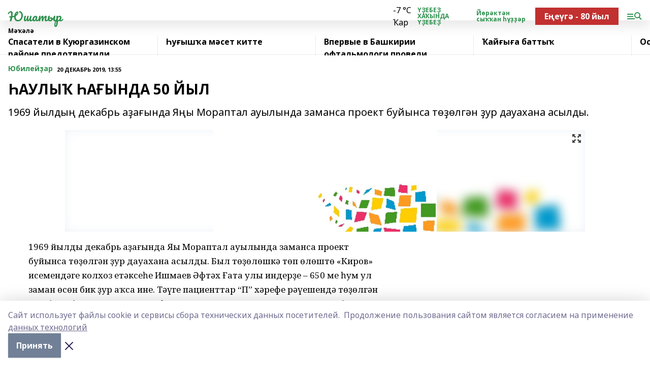

--- FILE ---
content_type: text/html; charset=utf-8
request_url: https://youshatir.ru/articles/yubiley-ar/2019-12-20/auly-a-ynda-50-yyl-396451
body_size: 36016
content:
<!doctype html>
<html data-n-head-ssr lang="ru" data-n-head="%7B%22lang%22:%7B%22ssr%22:%22ru%22%7D%7D">
  <head >
    <title>ҺАУЛЫҠ ҺАҒЫНДА 50 ЙЫЛ</title><meta data-n-head="ssr" data-hid="google" name="google" content="notranslate"><meta data-n-head="ssr" data-hid="charset" charset="utf-8"><meta data-n-head="ssr" name="viewport" content="width=1300"><meta data-n-head="ssr" data-hid="og:url" property="og:url" content="https://youshatir.ru/articles/yubiley-ar/2019-12-20/auly-a-ynda-50-yyl-396451"><meta data-n-head="ssr" data-hid="og:type" property="og:type" content="article"><meta data-n-head="ssr" name="yandex-verification" content="614202f0ac4ebc21"><meta data-n-head="ssr" name="google-site-verification" content="j9uPwKAtaL9JfIewrVuA9WUiKeldgUn1PcRr96e2MRk"><meta data-n-head="ssr" data-hid="og:title" property="og:title" content="ҺАУЛЫҠ ҺАҒЫНДА 50 ЙЫЛ"><meta data-n-head="ssr" data-hid="og:description" property="og:description" content="1969 йылдың декабрь аҙағында Яңы Мораптал ауылында заманса проект буйынса төҙөлгән ҙур дауахана асылды."><meta data-n-head="ssr" data-hid="description" name="description" content="1969 йылдың декабрь аҙағында Яңы Мораптал ауылында заманса проект буйынса төҙөлгән ҙур дауахана асылды."><meta data-n-head="ssr" data-hid="og:image" property="og:image" content="https://youshatir.ru/attachments/c1aedcfc412d84f4f9eb8d617a2fc1cd287c5ff5/store/crop/0/0/1024/466/1024/466/0/2f6045375903a95a31abf89e580f391da04e14e60beb049fcf4fafccadcc/placeholder.png"><link data-n-head="ssr" rel="icon" href="null"><link data-n-head="ssr" rel="canonical" href="https://youshatir.ru/articles/yubiley-ar/2019-12-20/auly-a-ynda-50-yyl-396451"><link data-n-head="ssr" rel="preconnect" href="https://fonts.googleapis.com"><link data-n-head="ssr" rel="stylesheet" href="/fonts/noto-sans/index.css"><link data-n-head="ssr" rel="stylesheet" href="https://fonts.googleapis.com/css2?family=Noto+Serif:wght@400;700&amp;display=swap"><link data-n-head="ssr" rel="stylesheet" href="https://fonts.googleapis.com/css2?family=Inter:wght@400;600;700;900&amp;display=swap"><link data-n-head="ssr" rel="stylesheet" href="https://fonts.googleapis.com/css2?family=Montserrat:wght@400;700&amp;display=swap"><link data-n-head="ssr" rel="stylesheet" href="https://fonts.googleapis.com/css2?family=Pacifico&amp;display=swap"><style data-n-head="ssr">:root { --active-color: #2e914e; }</style><script data-n-head="ssr" src="https://yastatic.net/pcode/adfox/loader.js" crossorigin="anonymous"></script><script data-n-head="ssr" src="https://vk.com/js/api/openapi.js" async></script><script data-n-head="ssr" src="https://widget.sparrow.ru/js/embed.js" async></script><script data-n-head="ssr" src="//web.webpushs.com/js/push/b1b42028168d4d9f67844ac7b984680d_1.js" async></script><script data-n-head="ssr" src="https://yandex.ru/ads/system/header-bidding.js" async></script><script data-n-head="ssr" src="https://ads.digitalcaramel.com/js/bashinform.ru.js" type="text/javascript"></script><script data-n-head="ssr">window.yaContextCb = window.yaContextCb || []</script><script data-n-head="ssr" src="https://yandex.ru/ads/system/context.js" async></script><script data-n-head="ssr" type="application/ld+json">{
            "@context": "https://schema.org",
            "@type": "NewsArticle",
            "mainEntityOfPage": {
              "@type": "WebPage",
              "@id": "https://youshatir.ru/articles/yubiley-ar/2019-12-20/auly-a-ynda-50-yyl-396451"
            },
            "headline" : "ҺАУЛЫҠ ҺАҒЫНДА 50 ЙЫЛ",
            "image": [
              "https://youshatir.ru/attachments/c1aedcfc412d84f4f9eb8d617a2fc1cd287c5ff5/store/crop/0/0/1024/466/1024/466/0/2f6045375903a95a31abf89e580f391da04e14e60beb049fcf4fafccadcc/placeholder.png"
            ],
            "datePublished": "2019-12-20T13:55:00.000+05:00",
            "author": [{"@type":"Person","name":"Айгуль Халикова"}],
            "publisher": {
              "@type": "Organization",
              "name": "Юшатыр",
              "logo": {
                "@type": "ImageObject",
                "url": "null"
              }
            },
            "description": "1969 йылдың декабрь аҙағында Яңы Мораптал ауылында заманса проект буйынса төҙөлгән ҙур дауахана асылды."
          }</script><link rel="preload" href="/_nuxt/5983590.js" as="script"><link rel="preload" href="/_nuxt/622ad3e.js" as="script"><link rel="preload" href="/_nuxt/2d6589f.js" as="script"><link rel="preload" href="/_nuxt/f66edd5.js" as="script"><link rel="preload" href="/_nuxt/4d6fd91.js" as="script"><link rel="preload" href="/_nuxt/188fbe9.js" as="script"><link rel="preload" href="/_nuxt/efb71f6.js" as="script"><link rel="preload" href="/_nuxt/9080912.js" as="script"><link rel="preload" href="/_nuxt/634622f.js" as="script"><link rel="preload" href="/_nuxt/71b5a4e.js" as="script"><style data-vue-ssr-id="02097838:0 0211d3d2:0 7e56e4e3:0 78c231fa:0 2b202313:0 3ba5510c:0 7deb7420:0 7501b878:0 67a80222:0 01f9c408:0 f11faff8:0 01b9542b:0 74a8f3db:0 fd82e6f0:0 69552a97:0 2bc4b7f8:0 77d4baa4:0 6f94af7f:0 0a7c8cf7:0 67baf181:0 a473ccf0:0 3eb3f9ae:0 0684d134:0 7eba589d:0 44e53ad8:0 d15e8f64:0">.fade-enter,.fade-leave-to{opacity:0}.fade-enter-active,.fade-leave-active{transition:opacity .2s ease}.fade-up-enter-active,.fade-up-leave-active{transition:all .35s}.fade-up-enter,.fade-up-leave-to{opacity:0;transform:translateY(-20px)}.rubric-date{display:flex;align-items:flex-end;margin-bottom:1rem}.cm-rubric{font-weight:700;font-size:14px;margin-right:.5rem;color:var(--active-color)}.cm-date{font-size:11px;text-transform:uppercase;font-weight:700}.cm-story{font-weight:700;font-size:14px;margin-left:.5rem;margin-right:.5rem;color:var(--active-color)}.serif-text{font-family:Noto Serif,serif;line-height:1.65;font-size:17px}.bg-img{background-size:cover;background-position:50%;height:0;position:relative;background-color:#e2e2e2;padding-bottom:56%;>img{position:absolute;left:0;top:0;width:100%;height:100%;-o-object-fit:cover;object-fit:cover;-o-object-position:center;object-position:center}}.btn{--text-opacity:1;color:#fff;color:rgba(255,255,255,var(--text-opacity));text-align:center;padding-top:1.5rem;padding-bottom:1.5rem;font-weight:700;cursor:pointer;margin-top:2rem;border-radius:8px;font-size:20px;background:var(--active-color)}.checkbox{border-radius:.5rem;border-width:1px;margin-right:1.25rem;cursor:pointer;border-color:#e9e9eb;width:32px;height:32px}.checkbox.__active{background:var(--active-color) 50% no-repeat url([data-uri]);border-color:var(--active-color)}.h1{margin-top:1rem;margin-bottom:1.5rem;font-weight:700;line-height:1.07;font-size:32px}.all-matters{text-align:center;cursor:pointer;padding-top:1.5rem;padding-bottom:1.5rem;font-weight:700;margin-bottom:2rem;border-radius:8px;background:#f5f5f5;font-size:20px}.all-matters.__small{padding-top:.75rem;padding-bottom:.75rem;margin-top:1.5rem;font-size:14px;border-radius:4px}[data-desktop]{.rubric-date{margin-bottom:1.25rem}.h1{font-size:46px;margin-top:1.5rem;margin-bottom:1.5rem}section.cols{display:grid;margin-left:58px;grid-gap:16px;grid-template-columns:816px 42px 300px}section.list-cols{display:grid;grid-gap:40px;grid-template-columns:1fr 300px}.matter-grid{display:flex;flex-wrap:wrap;margin-right:-16px}.top-sticky{position:-webkit-sticky;position:sticky;top:48px}.top-sticky.local{top:56px}.top-sticky.ig{top:86px}.top-sticky-matter{position:-webkit-sticky;position:sticky;z-index:1;top:102px}.top-sticky-matter.local{top:110px}.top-sticky-matter.ig{top:140px}}.search-form{display:flex;border-bottom-width:1px;--border-opacity:1;border-color:#fff;border-color:rgba(255,255,255,var(--border-opacity));padding-bottom:.75rem;justify-content:space-between;align-items:center;--text-opacity:1;color:#fff;color:rgba(255,255,255,var(--text-opacity));.reset{cursor:pointer;opacity:.5;display:block}input{background-color:transparent;border-style:none;--text-opacity:1;color:#fff;color:rgba(255,255,255,var(--text-opacity));outline:2px solid transparent;outline-offset:2px;width:66.666667%;font-size:20px}input::-moz-placeholder{color:hsla(0,0%,100%,.18824)}input:-ms-input-placeholder{color:hsla(0,0%,100%,.18824)}input::placeholder{color:hsla(0,0%,100%,.18824)}}[data-desktop] .search-form{width:820px;button{border-radius:.25rem;font-weight:700;padding:.5rem 1.5rem;cursor:pointer;--text-opacity:1;color:#fff;color:rgba(255,255,255,var(--text-opacity));font-size:22px;background:var(--active-color)}input{font-size:28px}.reset{margin-right:2rem;margin-left:auto}}html.locked{overflow:hidden}html{body{letter-spacing:-.03em;font-family:Noto Sans,sans-serif;line-height:1.19;font-size:14px}ol,ul{margin-left:2rem;margin-bottom:1rem;li{margin-bottom:.5rem}}ol{list-style-type:decimal}ul{list-style-type:disc}a{cursor:pointer;color:inherit}iframe,img,object,video{max-width:100%}}.container{padding-left:16px;padding-right:16px}[data-desktop]{min-width:1250px;.container{margin-left:auto;margin-right:auto;padding-left:0;padding-right:0;width:1250px}}
/*! normalize.css v8.0.1 | MIT License | github.com/necolas/normalize.css */html{line-height:1.15;-webkit-text-size-adjust:100%}body{margin:0}main{display:block}h1{font-size:2em;margin:.67em 0}hr{box-sizing:content-box;height:0;overflow:visible}pre{font-family:monospace,monospace;font-size:1em}a{background-color:transparent}abbr[title]{border-bottom:none;text-decoration:underline;-webkit-text-decoration:underline dotted;text-decoration:underline dotted}b,strong{font-weight:bolder}code,kbd,samp{font-family:monospace,monospace;font-size:1em}small{font-size:80%}sub,sup{font-size:75%;line-height:0;position:relative;vertical-align:baseline}sub{bottom:-.25em}sup{top:-.5em}img{border-style:none}button,input,optgroup,select,textarea{font-family:inherit;font-size:100%;line-height:1.15;margin:0}button,input{overflow:visible}button,select{text-transform:none}[type=button],[type=reset],[type=submit],button{-webkit-appearance:button}[type=button]::-moz-focus-inner,[type=reset]::-moz-focus-inner,[type=submit]::-moz-focus-inner,button::-moz-focus-inner{border-style:none;padding:0}[type=button]:-moz-focusring,[type=reset]:-moz-focusring,[type=submit]:-moz-focusring,button:-moz-focusring{outline:1px dotted ButtonText}fieldset{padding:.35em .75em .625em}legend{box-sizing:border-box;color:inherit;display:table;max-width:100%;padding:0;white-space:normal}progress{vertical-align:baseline}textarea{overflow:auto}[type=checkbox],[type=radio]{box-sizing:border-box;padding:0}[type=number]::-webkit-inner-spin-button,[type=number]::-webkit-outer-spin-button{height:auto}[type=search]{-webkit-appearance:textfield;outline-offset:-2px}[type=search]::-webkit-search-decoration{-webkit-appearance:none}::-webkit-file-upload-button{-webkit-appearance:button;font:inherit}details{display:block}summary{display:list-item}[hidden],template{display:none}blockquote,dd,dl,figure,h1,h2,h3,h4,h5,h6,hr,p,pre{margin:0}button{background-color:transparent;background-image:none}button:focus{outline:1px dotted;outline:5px auto -webkit-focus-ring-color}fieldset,ol,ul{margin:0;padding:0}ol,ul{list-style:none}html{font-family:Noto Sans,sans-serif;line-height:1.5}*,:after,:before{box-sizing:border-box;border:0 solid #e2e8f0}hr{border-top-width:1px}img{border-style:solid}textarea{resize:vertical}input::-moz-placeholder,textarea::-moz-placeholder{color:#a0aec0}input:-ms-input-placeholder,textarea:-ms-input-placeholder{color:#a0aec0}input::placeholder,textarea::placeholder{color:#a0aec0}[role=button],button{cursor:pointer}table{border-collapse:collapse}h1,h2,h3,h4,h5,h6{font-size:inherit;font-weight:inherit}a{color:inherit;text-decoration:inherit}button,input,optgroup,select,textarea{padding:0;line-height:inherit;color:inherit}code,kbd,pre,samp{font-family:Menlo,Monaco,Consolas,"Liberation Mono","Courier New",monospace}audio,canvas,embed,iframe,img,object,svg,video{display:block;vertical-align:middle}img,video{max-width:100%;height:auto}.appearance-none{-webkit-appearance:none;-moz-appearance:none;appearance:none}.bg-transparent{background-color:transparent}.bg-black{--bg-opacity:1;background-color:#000;background-color:rgba(0,0,0,var(--bg-opacity))}.bg-white{--bg-opacity:1;background-color:#fff;background-color:rgba(255,255,255,var(--bg-opacity))}.bg-gray-200{--bg-opacity:1;background-color:#edf2f7;background-color:rgba(237,242,247,var(--bg-opacity))}.bg-center{background-position:50%}.bg-top{background-position:top}.bg-no-repeat{background-repeat:no-repeat}.bg-cover{background-size:cover}.bg-contain{background-size:contain}.border-collapse{border-collapse:collapse}.border-black{--border-opacity:1;border-color:#000;border-color:rgba(0,0,0,var(--border-opacity))}.border-blue-400{--border-opacity:1;border-color:#63b3ed;border-color:rgba(99,179,237,var(--border-opacity))}.rounded{border-radius:.25rem}.rounded-lg{border-radius:.5rem}.rounded-full{border-radius:9999px}.border-none{border-style:none}.border-2{border-width:2px}.border-4{border-width:4px}.border{border-width:1px}.border-t-0{border-top-width:0}.border-t{border-top-width:1px}.border-b{border-bottom-width:1px}.cursor-pointer{cursor:pointer}.block{display:block}.inline-block{display:inline-block}.flex{display:flex}.table{display:table}.grid{display:grid}.hidden{display:none}.flex-col{flex-direction:column}.flex-wrap{flex-wrap:wrap}.flex-no-wrap{flex-wrap:nowrap}.items-center{align-items:center}.justify-center{justify-content:center}.justify-between{justify-content:space-between}.flex-grow-0{flex-grow:0}.flex-shrink-0{flex-shrink:0}.order-first{order:-9999}.order-last{order:9999}.font-sans{font-family:Noto Sans,sans-serif}.font-serif{font-family:Noto Serif,serif}.font-medium{font-weight:500}.font-semibold{font-weight:600}.font-bold{font-weight:700}.h-6{height:1.5rem}.h-12{height:3rem}.h-auto{height:auto}.h-full{height:100%}.text-xs{font-size:11px}.text-sm{font-size:12px}.text-base{font-size:14px}.text-lg{font-size:16px}.text-xl{font-size:18px}.text-2xl{font-size:21px}.text-3xl{font-size:30px}.text-4xl{font-size:46px}.leading-6{line-height:1.5rem}.leading-none{line-height:1}.leading-tight{line-height:1.07}.leading-snug{line-height:1.125}.m-0{margin:0}.my-0{margin-top:0;margin-bottom:0}.mx-0{margin-left:0;margin-right:0}.mx-2{margin-left:.5rem;margin-right:.5rem}.my-4{margin-top:1rem;margin-bottom:1rem}.mx-4{margin-left:1rem;margin-right:1rem}.my-5{margin-top:1.25rem;margin-bottom:1.25rem}.mx-5{margin-left:1.25rem;margin-right:1.25rem}.my-6{margin-top:1.5rem;margin-bottom:1.5rem}.my-8{margin-top:2rem;margin-bottom:2rem}.mx-auto{margin-left:auto;margin-right:auto}.-mx-3{margin-left:-.75rem;margin-right:-.75rem}.-my-4{margin-top:-1rem;margin-bottom:-1rem}.mt-0{margin-top:0}.mr-0{margin-right:0}.mb-0{margin-bottom:0}.ml-0{margin-left:0}.mt-1{margin-top:.25rem}.mr-1{margin-right:.25rem}.mb-1{margin-bottom:.25rem}.ml-1{margin-left:.25rem}.mt-2{margin-top:.5rem}.mr-2{margin-right:.5rem}.mb-2{margin-bottom:.5rem}.ml-2{margin-left:.5rem}.mt-3{margin-top:.75rem}.mr-3{margin-right:.75rem}.mb-3{margin-bottom:.75rem}.mt-4{margin-top:1rem}.mr-4{margin-right:1rem}.mb-4{margin-bottom:1rem}.ml-4{margin-left:1rem}.mt-5{margin-top:1.25rem}.mr-5{margin-right:1.25rem}.mb-5{margin-bottom:1.25rem}.mt-6{margin-top:1.5rem}.mr-6{margin-right:1.5rem}.mb-6{margin-bottom:1.5rem}.mt-8{margin-top:2rem}.mr-8{margin-right:2rem}.mb-8{margin-bottom:2rem}.ml-8{margin-left:2rem}.mt-10{margin-top:2.5rem}.ml-10{margin-left:2.5rem}.mt-12{margin-top:3rem}.mb-12{margin-bottom:3rem}.mt-16{margin-top:4rem}.mb-16{margin-bottom:4rem}.mr-20{margin-right:5rem}.mr-auto{margin-right:auto}.ml-auto{margin-left:auto}.-mt-2{margin-top:-.5rem}.max-w-none{max-width:none}.max-w-full{max-width:100%}.object-contain{-o-object-fit:contain;object-fit:contain}.object-cover{-o-object-fit:cover;object-fit:cover}.object-center{-o-object-position:center;object-position:center}.opacity-0{opacity:0}.opacity-50{opacity:.5}.outline-none{outline:2px solid transparent;outline-offset:2px}.overflow-auto{overflow:auto}.overflow-hidden{overflow:hidden}.overflow-visible{overflow:visible}.p-0{padding:0}.p-2{padding:.5rem}.p-3{padding:.75rem}.p-4{padding:1rem}.p-8{padding:2rem}.px-0{padding-left:0;padding-right:0}.py-1{padding-top:.25rem;padding-bottom:.25rem}.px-1{padding-left:.25rem;padding-right:.25rem}.py-2{padding-top:.5rem;padding-bottom:.5rem}.px-2{padding-left:.5rem;padding-right:.5rem}.py-3{padding-top:.75rem;padding-bottom:.75rem}.px-3{padding-left:.75rem;padding-right:.75rem}.py-4{padding-top:1rem;padding-bottom:1rem}.px-4{padding-left:1rem;padding-right:1rem}.px-5{padding-left:1.25rem;padding-right:1.25rem}.px-6{padding-left:1.5rem;padding-right:1.5rem}.py-8{padding-top:2rem;padding-bottom:2rem}.py-10{padding-top:2.5rem;padding-bottom:2.5rem}.pt-0{padding-top:0}.pr-0{padding-right:0}.pb-0{padding-bottom:0}.pt-1{padding-top:.25rem}.pt-2{padding-top:.5rem}.pb-2{padding-bottom:.5rem}.pl-2{padding-left:.5rem}.pt-3{padding-top:.75rem}.pb-3{padding-bottom:.75rem}.pt-4{padding-top:1rem}.pr-4{padding-right:1rem}.pb-4{padding-bottom:1rem}.pl-4{padding-left:1rem}.pt-5{padding-top:1.25rem}.pr-5{padding-right:1.25rem}.pb-5{padding-bottom:1.25rem}.pl-5{padding-left:1.25rem}.pt-6{padding-top:1.5rem}.pb-6{padding-bottom:1.5rem}.pl-6{padding-left:1.5rem}.pt-8{padding-top:2rem}.pb-8{padding-bottom:2rem}.pr-10{padding-right:2.5rem}.pb-12{padding-bottom:3rem}.pl-12{padding-left:3rem}.pb-16{padding-bottom:4rem}.pointer-events-none{pointer-events:none}.fixed{position:fixed}.absolute{position:absolute}.relative{position:relative}.sticky{position:-webkit-sticky;position:sticky}.top-0{top:0}.right-0{right:0}.bottom-0{bottom:0}.left-0{left:0}.left-auto{left:auto}.shadow{box-shadow:0 1px 3px 0 rgba(0,0,0,.1),0 1px 2px 0 rgba(0,0,0,.06)}.shadow-none{box-shadow:none}.text-center{text-align:center}.text-right{text-align:right}.text-transparent{color:transparent}.text-black{--text-opacity:1;color:#000;color:rgba(0,0,0,var(--text-opacity))}.text-white{--text-opacity:1;color:#fff;color:rgba(255,255,255,var(--text-opacity))}.text-gray-600{--text-opacity:1;color:#718096;color:rgba(113,128,150,var(--text-opacity))}.text-gray-700{--text-opacity:1;color:#4a5568;color:rgba(74,85,104,var(--text-opacity))}.uppercase{text-transform:uppercase}.underline{text-decoration:underline}.tracking-tight{letter-spacing:-.05em}.select-none{-webkit-user-select:none;-moz-user-select:none;-ms-user-select:none;user-select:none}.select-all{-webkit-user-select:all;-moz-user-select:all;-ms-user-select:all;user-select:all}.visible{visibility:visible}.invisible{visibility:hidden}.whitespace-no-wrap{white-space:nowrap}.w-auto{width:auto}.w-1\/3{width:33.333333%}.w-full{width:100%}.z-20{z-index:20}.z-50{z-index:50}.gap-1{grid-gap:.25rem;gap:.25rem}.gap-2{grid-gap:.5rem;gap:.5rem}.gap-3{grid-gap:.75rem;gap:.75rem}.gap-4{grid-gap:1rem;gap:1rem}.gap-5{grid-gap:1.25rem;gap:1.25rem}.gap-6{grid-gap:1.5rem;gap:1.5rem}.gap-8{grid-gap:2rem;gap:2rem}.gap-10{grid-gap:2.5rem;gap:2.5rem}.grid-cols-1{grid-template-columns:repeat(1,minmax(0,1fr))}.grid-cols-2{grid-template-columns:repeat(2,minmax(0,1fr))}.grid-cols-3{grid-template-columns:repeat(3,minmax(0,1fr))}.grid-cols-4{grid-template-columns:repeat(4,minmax(0,1fr))}.grid-cols-5{grid-template-columns:repeat(5,minmax(0,1fr))}.transform{--transform-translate-x:0;--transform-translate-y:0;--transform-rotate:0;--transform-skew-x:0;--transform-skew-y:0;--transform-scale-x:1;--transform-scale-y:1;transform:translateX(var(--transform-translate-x)) translateY(var(--transform-translate-y)) rotate(var(--transform-rotate)) skewX(var(--transform-skew-x)) skewY(var(--transform-skew-y)) scaleX(var(--transform-scale-x)) scaleY(var(--transform-scale-y))}.transition-all{transition-property:all}.transition{transition-property:background-color,border-color,color,fill,stroke,opacity,box-shadow,transform}@-webkit-keyframes spin{to{transform:rotate(1turn)}}@keyframes spin{to{transform:rotate(1turn)}}@-webkit-keyframes ping{75%,to{transform:scale(2);opacity:0}}@keyframes ping{75%,to{transform:scale(2);opacity:0}}@-webkit-keyframes pulse{50%{opacity:.5}}@keyframes pulse{50%{opacity:.5}}@-webkit-keyframes bounce{0%,to{transform:translateY(-25%);-webkit-animation-timing-function:cubic-bezier(.8,0,1,1);animation-timing-function:cubic-bezier(.8,0,1,1)}50%{transform:none;-webkit-animation-timing-function:cubic-bezier(0,0,.2,1);animation-timing-function:cubic-bezier(0,0,.2,1)}}@keyframes bounce{0%,to{transform:translateY(-25%);-webkit-animation-timing-function:cubic-bezier(.8,0,1,1);animation-timing-function:cubic-bezier(.8,0,1,1)}50%{transform:none;-webkit-animation-timing-function:cubic-bezier(0,0,.2,1);animation-timing-function:cubic-bezier(0,0,.2,1)}}
.nuxt-progress{position:fixed;top:0;left:0;right:0;height:2px;width:0;opacity:1;transition:width .1s,opacity .4s;background-color:var(--active-color);z-index:999999}.nuxt-progress.nuxt-progress-notransition{transition:none}.nuxt-progress-failed{background-color:red}
.page_1iNBq{position:relative;min-height:65vh}[data-desktop]{.topBanner_Im5IM{margin-left:auto;margin-right:auto;width:1256px}}
.bnr_2VvRX{margin-left:auto;margin-right:auto;width:300px}.bnr_2VvRX:not(:empty){margin-bottom:1rem}.bnrContainer_1ho9N.mb-0 .bnr_2VvRX{margin-bottom:0}[data-desktop]{.bnr_2VvRX{width:auto;margin-left:0;margin-right:0}}
.topline-container[data-v-7682f57c]{position:-webkit-sticky;position:sticky;top:0;z-index:10}.bottom-menu[data-v-7682f57c]{--bg-opacity:1;background-color:#fff;background-color:rgba(255,255,255,var(--bg-opacity));height:45px;box-shadow:0 15px 20px rgba(0,0,0,.08)}.bottom-menu.__dark[data-v-7682f57c]{--bg-opacity:1;background-color:#000;background-color:rgba(0,0,0,var(--bg-opacity));.bottom-menu-link{--text-opacity:1;color:#fff;color:rgba(255,255,255,var(--text-opacity))}.bottom-menu-link:hover{color:var(--active-color)}}.bottom-menu-links[data-v-7682f57c]{display:flex;overflow:auto;grid-gap:1rem;gap:1rem;padding-top:1rem;padding-bottom:1rem;scrollbar-width:none}.bottom-menu-links[data-v-7682f57c]::-webkit-scrollbar{display:none}.bottom-menu-link[data-v-7682f57c]{white-space:nowrap;font-weight:700}.bottom-menu-link[data-v-7682f57c]:hover{color:var(--active-color)}
.topline_KUXuM{--bg-opacity:1;background-color:#fff;background-color:rgba(255,255,255,var(--bg-opacity));padding-top:.5rem;padding-bottom:.5rem;position:relative;box-shadow:0 15px 20px rgba(0,0,0,.08);height:40px;z-index:1}.topline_KUXuM.__dark_3HDH5{--bg-opacity:1;background-color:#000;background-color:rgba(0,0,0,var(--bg-opacity))}[data-desktop]{.topline_KUXuM{height:50px}}
.container_3LUUG{display:flex;align-items:center;justify-content:space-between}.container_3LUUG.__dark_AMgBk{.logo_1geVj{--text-opacity:1;color:#fff;color:rgba(255,255,255,var(--text-opacity))}.menu-trigger_2_P72{--bg-opacity:1;background-color:#fff;background-color:rgba(255,255,255,var(--bg-opacity))}.lang_107ai,.topline-item_1BCyx{--text-opacity:1;color:#fff;color:rgba(255,255,255,var(--text-opacity))}.lang_107ai{background-image:url([data-uri])}}.lang_107ai{margin-left:auto;margin-right:1.25rem;padding-right:1rem;padding-left:.5rem;cursor:pointer;display:flex;align-items:center;font-weight:700;-webkit-appearance:none;-moz-appearance:none;appearance:none;outline:2px solid transparent;outline-offset:2px;text-transform:uppercase;background:no-repeat url([data-uri]) calc(100% - 3px) 50%}.logo-img_9ttWw{max-height:30px}.logo-text_Gwlnp{white-space:nowrap;font-family:Pacifico,serif;font-size:24px;line-height:.9;color:var(--active-color)}.menu-trigger_2_P72{cursor:pointer;width:30px;height:24px;background:var(--active-color);-webkit-mask:no-repeat url(/_nuxt/img/menu.cffb7c4.svg) center;mask:no-repeat url(/_nuxt/img/menu.cffb7c4.svg) center}.menu-trigger_2_P72.__cross_3NUSb{-webkit-mask-image:url([data-uri]);mask-image:url([data-uri])}.topline-item_1BCyx{font-weight:700;line-height:1;margin-right:16px}.topline-item_1BCyx,.topline-item_1BCyx.blue_1SDgs,.topline-item_1BCyx.red_1EmKm{--text-opacity:1;color:#fff;color:rgba(255,255,255,var(--text-opacity))}.topline-item_1BCyx.blue_1SDgs,.topline-item_1BCyx.red_1EmKm{padding:9px 18px;background:#8bb1d4}.topline-item_1BCyx.red_1EmKm{background:#c23030}.topline-item_1BCyx.default_3xuLv{font-size:12px;color:var(--active-color);max-width:100px}[data-desktop]{.logo-img_9ttWw{max-height:40px}.logo-text_Gwlnp{position:relative;top:-3px;font-size:36px}.slogan-desktop_2LraR{font-size:11px;margin-left:2.5rem;font-weight:700;text-transform:uppercase;color:#5e6a70}.lang_107ai{margin-left:0}}
.weather[data-v-f75b9a02]{display:flex;align-items:center;.icon{border-radius:9999px;margin-right:.5rem;background:var(--active-color) no-repeat 50%/11px;width:18px;height:18px}.clear{background-image:url(/_nuxt/img/clear.504a39c.svg)}.clouds{background-image:url(/_nuxt/img/clouds.35bb1b1.svg)}.few_clouds{background-image:url(/_nuxt/img/few_clouds.849e8ce.svg)}.rain{background-image:url(/_nuxt/img/rain.fa221cc.svg)}.snow{background-image:url(/_nuxt/img/snow.3971728.svg)}.thunderstorm_w_rain{background-image:url(/_nuxt/img/thunderstorm_w_rain.f4f5bf2.svg)}.thunderstorm{background-image:url(/_nuxt/img/thunderstorm.bbf00c1.svg)}.text{font-size:12px;font-weight:700;line-height:1;color:rgba(0,0,0,.9)}}.__dark.weather .text[data-v-f75b9a02]{--text-opacity:1;color:#fff;color:rgba(255,255,255,var(--text-opacity))}
.block_35WEi{position:-webkit-sticky;position:sticky;left:0;width:100%;padding-top:.75rem;padding-bottom:.75rem;--bg-opacity:1;background-color:#fff;background-color:rgba(255,255,255,var(--bg-opacity));--text-opacity:1;color:#000;color:rgba(0,0,0,var(--text-opacity));height:68px;z-index:8;border-bottom:1px solid rgba(0,0,0,.08235)}.block_35WEi.invisible_3bwn4{visibility:hidden}.block_35WEi.local_2u9p8,.block_35WEi.local_ext_2mSQw{top:40px}.block_35WEi.local_2u9p8.has_bottom_items_u0rcZ,.block_35WEi.local_ext_2mSQw.has_bottom_items_u0rcZ{top:85px}.block_35WEi.ig_3ld7e{top:50px}.block_35WEi.ig_3ld7e.has_bottom_items_u0rcZ{top:95px}.block_35WEi.bi_3BhQ1,.block_35WEi.bi_ext_1Yp6j{top:49px}.block_35WEi.bi_3BhQ1.has_bottom_items_u0rcZ,.block_35WEi.bi_ext_1Yp6j.has_bottom_items_u0rcZ{top:94px}.block_35WEi.red_wPGsU{background:#fdf3f3;.blockTitle_1BF2P{color:#d65a47}}.block_35WEi.blue_2AJX7{background:#e6ecf2;.blockTitle_1BF2P{color:#8bb1d4}}.block_35WEi{.loading_1RKbb{height:1.5rem;margin:0 auto}}.blockTitle_1BF2P{font-weight:700;font-size:12px;margin-bottom:.25rem;display:inline-block;overflow:hidden;max-height:1.2em;display:-webkit-box;-webkit-line-clamp:1;-webkit-box-orient:vertical;text-overflow:ellipsis}.items_2XU71{display:flex;overflow:auto;margin-left:-16px;margin-right:-16px;padding-left:16px;padding-right:16px}.items_2XU71::-webkit-scrollbar{display:none}.item_KFfAv{flex-shrink:0;flex-grow:0;padding-right:1rem;margin-right:1rem;font-weight:700;overflow:hidden;width:295px;max-height:2.4em;border-right:1px solid rgba(0,0,0,.08235);display:-webkit-box;-webkit-line-clamp:2;-webkit-box-orient:vertical;text-overflow:ellipsis}.item_KFfAv:hover{opacity:.75}[data-desktop]{.block_35WEi{height:54px}.block_35WEi.local_2u9p8,.block_35WEi.local_ext_2mSQw{top:50px}.block_35WEi.local_2u9p8.has_bottom_items_u0rcZ,.block_35WEi.local_ext_2mSQw.has_bottom_items_u0rcZ{top:95px}.block_35WEi.ig_3ld7e{top:80px}.block_35WEi.ig_3ld7e.has_bottom_items_u0rcZ{top:125px}.block_35WEi.bi_3BhQ1,.block_35WEi.bi_ext_1Yp6j{top:42px}.block_35WEi.bi_3BhQ1.has_bottom_items_u0rcZ,.block_35WEi.bi_ext_1Yp6j.has_bottom_items_u0rcZ{top:87px}.block_35WEi.image_3yONs{.prev_1cQoq{background-image:url([data-uri])}.next_827zB{background-image:url([data-uri])}}.wrapper_TrcU4{display:grid;grid-template-columns:240px calc(100% - 320px)}.next_827zB,.prev_1cQoq{position:absolute;cursor:pointer;width:24px;height:24px;top:4px;left:210px;background:url([data-uri])}.next_827zB{left:auto;right:15px;background:url([data-uri])}.blockTitle_1BF2P{font-size:18px;padding-right:2.5rem;margin-right:0;max-height:2.4em;-webkit-line-clamp:2}.items_2XU71{margin-left:0;padding-left:0;-ms-scroll-snap-type:x mandatory;scroll-snap-type:x mandatory;scroll-behavior:smooth;scrollbar-width:none}.item_KFfAv,.items_2XU71{margin-right:0;padding-right:0}.item_KFfAv{padding-left:1.25rem;scroll-snap-align:start;width:310px;border-left:1px solid rgba(0,0,0,.08235);border-right:none}}
@-webkit-keyframes rotate-data-v-8cdd8c10{0%{transform:rotate(0)}to{transform:rotate(1turn)}}@keyframes rotate-data-v-8cdd8c10{0%{transform:rotate(0)}to{transform:rotate(1turn)}}.component[data-v-8cdd8c10]{height:3rem;margin-top:1.5rem;margin-bottom:1.5rem;display:flex;justify-content:center;align-items:center;span{height:100%;width:4rem;background:no-repeat url(/_nuxt/img/loading.dd38236.svg) 50%/contain;-webkit-animation:rotate-data-v-8cdd8c10 .8s infinite;animation:rotate-data-v-8cdd8c10 .8s infinite}}
.promo_ZrQsB{text-align:center;display:block;--text-opacity:1;color:#fff;color:rgba(255,255,255,var(--text-opacity));font-weight:500;font-size:16px;line-height:1;position:relative;z-index:1;background:#d65a47;padding:6px 20px}[data-desktop]{.promo_ZrQsB{margin-left:auto;margin-right:auto;font-size:18px;padding:12px 40px}}
.feedTriggerMobile_1uP3h{text-align:center;width:100%;left:0;bottom:0;padding:1rem;color:#000;color:rgba(0,0,0,var(--text-opacity));background:#e7e7e7;filter:drop-shadow(0 -10px 30px rgba(0,0,0,.4))}.feedTriggerMobile_1uP3h,[data-desktop] .feedTriggerDesktop_eR1zC{position:fixed;font-weight:700;--text-opacity:1;z-index:8}[data-desktop] .feedTriggerDesktop_eR1zC{color:#fff;color:rgba(255,255,255,var(--text-opacity));cursor:pointer;padding:1rem 1rem 1rem 1.5rem;display:flex;align-items:center;justify-content:space-between;width:auto;font-size:28px;right:20px;bottom:20px;line-height:.85;background:var(--active-color);.new_36fkO{--bg-opacity:1;background-color:#fff;background-color:rgba(255,255,255,var(--bg-opacity));font-size:18px;padding:.25rem .5rem;margin-left:1rem;color:var(--active-color)}}
.noindex_1PbKm{display:block}[data-desktop]{.rubricDate_XPC5P{margin-left:58px}.noindex_1PbKm,.pollContainer_25rgc{margin-left:40px}.noindex_1PbKm{width:700px}}
.h1_fQcc_{margin-top:0;margin-bottom:1rem;font-size:28px}.bigLead_37UJd{margin-bottom:1.25rem;font-size:20px}[data-desktop]{.h1_fQcc_{margin-bottom:1.25rem;margin-top:0;font-size:40px}.bigLead_37UJd{font-size:21px;margin-bottom:2rem}.smallLead_3mYo6{font-size:21px;font-weight:500}.leadImg_n0Xok{display:grid;grid-gap:2rem;gap:2rem;margin-bottom:2rem;grid-template-columns:repeat(2,minmax(0,1fr));margin-left:40px;width:700px}}
.partner[data-v-73e20f19]{margin-top:1rem;margin-bottom:1rem;color:rgba(0,0,0,.31373)}
.blurImgContainer_3_532{position:relative;overflow:hidden;--bg-opacity:1;background-color:#edf2f7;background-color:rgba(237,242,247,var(--bg-opacity));background-position:50%;background-repeat:no-repeat;display:flex;align-items:center;justify-content:center;aspect-ratio:16/9;background-image:url(/img/loading.svg)}.blurImgBlur_2fI8T{background-position:50%;background-size:cover;filter:blur(10px)}.blurImgBlur_2fI8T,.blurImgImg_ZaMSE{position:absolute;left:0;top:0;width:100%;height:100%}.blurImgImg_ZaMSE{-o-object-fit:contain;object-fit:contain;-o-object-position:center;object-position:center}.play_hPlPQ{background-size:contain;background-position:50%;background-repeat:no-repeat;position:relative;z-index:1;width:18%;min-width:30px;max-width:80px;aspect-ratio:1/1;background-image:url([data-uri])}[data-desktop]{.play_hPlPQ{min-width:35px}}
.fs-icon[data-v-2dcb0dcc]{position:absolute;cursor:pointer;right:0;top:0;transition-property:background-color,border-color,color,fill,stroke,opacity,box-shadow,transform;transition-duration:.3s;width:25px;height:25px;background:url(/_nuxt/img/fs.32f317e.svg) 0 100% no-repeat}
.photoText_slx0c{padding-top:.25rem;font-family:Noto Serif,serif;font-size:13px;a{color:var(--active-color)}}.author_1ZcJr{color:rgba(0,0,0,.50196);span{margin-right:.25rem}}[data-desktop]{.photoText_slx0c{padding-top:.75rem;font-size:12px;line-height:1}.author_1ZcJr{font-size:11px}}.photoText_slx0c.textWhite_m9vxt{--text-opacity:1;color:#fff;color:rgba(255,255,255,var(--text-opacity));.author_1ZcJr{--text-opacity:1;color:#fff;color:rgba(255,255,255,var(--text-opacity))}}
.block_1h4f8{margin-bottom:1.5rem}[data-desktop] .block_1h4f8{margin-bottom:2rem}
.paragraph[data-v-7a4bd814]{a{color:var(--active-color)}p{margin-bottom:1.5rem}ol,ul{margin-left:2rem;margin-bottom:1rem;li{margin-bottom:.5rem}}ol{list-style-type:decimal}ul{list-style-type:disc}.question{font-weight:700;font-size:21px;line-height:1.43}.answer:before,.question:before{content:"— "}h2,h3,h4{font-weight:700;margin-bottom:1.5rem;line-height:1.07;font-family:Noto Sans,sans-serif}h2{font-size:30px}h3{font-size:21px}h4{font-size:18px}blockquote{padding-top:1rem;padding-bottom:1rem;margin-bottom:1rem;font-weight:700;font-family:Noto Sans,sans-serif;border-top:6px solid var(--active-color);border-bottom:6px solid var(--active-color);font-size:19px;line-height:1.15}.table-wrapper{overflow:auto}table{border-collapse:collapse;margin-top:1rem;margin-bottom:1rem;min-width:100%;td{padding:.75rem .5rem;border-width:1px}p{margin:0}}}
.readus_3o8ag{margin-bottom:1.5rem;font-weight:700;font-size:16px}.subscribeButton_2yILe{font-weight:700;--text-opacity:1;color:#fff;color:rgba(255,255,255,var(--text-opacity));text-align:center;letter-spacing:-.05em;background:var(--active-color);padding:0 8px 3px;border-radius:11px;font-size:15px;width:140px}.rTitle_ae5sX{margin-bottom:1rem;font-family:Noto Sans,sans-serif;font-weight:700;color:#202022;font-size:20px;font-style:normal;line-height:normal}.items_1vOtx{display:flex;flex-wrap:wrap;grid-gap:.75rem;gap:.75rem;max-width:360px}.items_1vOtx.regional_OHiaP{.socialIcon_1xwkP{width:calc(33% - 10px)}.socialIcon_1xwkP:first-child,.socialIcon_1xwkP:nth-child(2){width:calc(50% - 10px)}}.socialIcon_1xwkP{margin-bottom:.5rem;background-size:contain;background-repeat:no-repeat;flex-shrink:0;width:calc(50% - 10px);background-position:0;height:30px}.vkIcon_1J2rG{background-image:url(/_nuxt/img/vk.07bf3d5.svg)}.vkShortIcon_1XRTC{background-image:url(/_nuxt/img/vk-short.1e19426.svg)}.tgIcon_3Y6iI{background-image:url(/_nuxt/img/tg.bfb93b5.svg)}.zenIcon_1Vpt0{background-image:url(/_nuxt/img/zen.1c41c49.svg)}.okIcon_3Q4dv{background-image:url(/_nuxt/img/ok.de8d66c.svg)}.okShortIcon_12fSg{background-image:url(/_nuxt/img/ok-short.e0e3723.svg)}.maxIcon_3MreL{background-image:url(/_nuxt/img/max.da7c1ef.png)}[data-desktop]{.readus_3o8ag{margin-left:2.5rem}.items_1vOtx{flex-wrap:nowrap;max-width:none;align-items:center}.subscribeButton_2yILe{text-align:center;font-weight:700;width:auto;padding:4px 7px 7px;font-size:25px}.socialIcon_1xwkP{height:45px}.vkIcon_1J2rG{width:197px!important}.vkShortIcon_1XRTC{width:90px!important}.tgIcon_3Y6iI{width:160px!important}.zenIcon_1Vpt0{width:110px!important}.okIcon_3Q4dv{width:256px!important}.okShortIcon_12fSg{width:90px!important}.maxIcon_3MreL{width:110px!important}}
.socials_3qx1G{margin-bottom:1.5rem}.socials_3qx1G.__black a{--border-opacity:1;border-color:#000;border-color:rgba(0,0,0,var(--border-opacity))}.socials_3qx1G.__border-white_1pZ66 .items_JTU4t a{--border-opacity:1;border-color:#fff;border-color:rgba(255,255,255,var(--border-opacity))}.socials_3qx1G{a{display:block;background-position:50%;background-repeat:no-repeat;cursor:pointer;width:20%;border:.5px solid #e2e2e2;border-right-width:0;height:42px}a:last-child{border-right-width:1px}}.items_JTU4t{display:flex}.vk_3jS8H{background-image:url(/_nuxt/img/vk.a3fc87d.svg)}.ok_3Znis{background-image:url(/_nuxt/img/ok.480e53f.svg)}.wa_32a2a{background-image:url(/_nuxt/img/wa.f2f254d.svg)}.tg_1vndD{background-image:url([data-uri])}.print_3gkIT{background-image:url(/_nuxt/img/print.f5ef7f3.svg)}.max_sqBYC{background-image:url([data-uri])}[data-desktop]{.socials_3qx1G{margin-bottom:0;width:42px}.socials_3qx1G.__sticky{position:-webkit-sticky;position:sticky;top:102px}.socials_3qx1G.__sticky.local_3XMUZ{top:110px}.socials_3qx1G.__sticky.ig_zkzMn{top:140px}.socials_3qx1G{a{width:auto;border-width:1px;border-bottom-width:0}a:last-child{border-bottom-width:1px}}.items_JTU4t{display:block}}.socials_3qx1G.__dark_1QzU6{a{border-color:#373737}.vk_3jS8H{background-image:url(/_nuxt/img/vk-white.dc41d20.svg)}.ok_3Znis{background-image:url(/_nuxt/img/ok-white.c2036d3.svg)}.wa_32a2a{background-image:url(/_nuxt/img/wa-white.e567518.svg)}.tg_1vndD{background-image:url([data-uri])}.print_3gkIT{background-image:url(/_nuxt/img/print-white.f6fd3d9.svg)}.max_sqBYC{background-image:url([data-uri])}}
.blockTitle_2XRiy{margin-bottom:.75rem;font-weight:700;font-size:28px}.itemsContainer_3JjHp{overflow:auto;margin-right:-1rem}.items_Kf7PA{width:770px;display:flex;overflow:auto}.teaserItem_ZVyTH{padding:.75rem;background:#f2f2f4;width:240px;margin-right:16px;.img_3lUmb{margin-bottom:.5rem}.title_3KNuK{line-height:1.07;font-size:18px;font-weight:700}}.teaserItem_ZVyTH:hover .title_3KNuK{color:var(--active-color)}[data-desktop]{.blockTitle_2XRiy{font-size:30px}.itemsContainer_3JjHp{margin-right:0;overflow:visible}.items_Kf7PA{display:grid;grid-template-columns:repeat(3,minmax(0,1fr));grid-gap:1.5rem;gap:1.5rem;width:auto;overflow:visible}.teaserItem_ZVyTH{width:auto;margin-right:0;background-color:transparent;padding:0;.img_3lUmb{background:#8894a2 url(/_nuxt/img/pattern-mix.5c9ce73.svg) 100% 100% no-repeat;padding-right:40px}.title_3KNuK{font-size:21px}}}
.footer_2pohu{padding:2rem .75rem;margin-top:2rem;position:relative;background:#282828;color:#eceff1}[data-desktop]{.footer_2pohu{padding:2.5rem 0}}
.footerContainer_YJ8Ze{display:grid;grid-template-columns:repeat(1,minmax(0,1fr));grid-gap:20px;font-family:Inter,sans-serif;font-size:13px;line-height:1.38;a{--text-opacity:1;color:#fff;color:rgba(255,255,255,var(--text-opacity));opacity:.75}a:hover{opacity:.5}}.contacts_3N-fT{display:grid;grid-template-columns:repeat(1,minmax(0,1fr));grid-gap:.75rem;gap:.75rem}[data-desktop]{.footerContainer_YJ8Ze{grid-gap:2.5rem;gap:2.5rem;grid-template-columns:1fr 1fr 1fr 220px;padding-bottom:20px!important}.footerContainer_YJ8Ze.__2_3FM1O{grid-template-columns:1fr 220px}.footerContainer_YJ8Ze.__3_2yCD-{grid-template-columns:1fr 1fr 220px}.footerContainer_YJ8Ze.__4_33040{grid-template-columns:1fr 1fr 1fr 220px}}</style>
  </head>
  <body class="desktop " data-desktop="1" data-n-head="%7B%22class%22:%7B%22ssr%22:%22desktop%20%22%7D,%22data-desktop%22:%7B%22ssr%22:%221%22%7D%7D">
    <div data-server-rendered="true" id="__nuxt"><!----><div id="__layout"><div><!----> <div class="bg-white"><div class="bnrContainer_1ho9N mb-0 topBanner_Im5IM"><div title="banner_1" class="adfox-bnr bnr_2VvRX"></div></div> <!----> <div class="mb-0 bnrContainer_1ho9N"><div title="fullscreen" class="html-bnr bnr_2VvRX"></div></div> <!----></div> <div class="topline-container" data-v-7682f57c><div data-v-7682f57c><div class="topline_KUXuM"><div class="container container_3LUUG"><a href="/" class="nuxt-link-active logo-text_Gwlnp">Юшатыр</a> <!----> <div class="weather ml-auto mr-3" data-v-f75b9a02><div class="icon snow" data-v-f75b9a02></div> <div class="text" data-v-f75b9a02>-7 °С <br data-v-f75b9a02>Ҡар</div></div> <a href="https://youshatir.ru/news/-ebe-kha-ynda-ebe" target="_blank" class="topline-item_1BCyx container __dark logo menu-trigger lang topline-item logo-img logo-text __cross blue red default slogan-desktop __inject__">ҮҘЕБЕҘ ХАҠЫНДА ҮҘЕБЕҘ</a><a href="https://youshatir.ru/news/y-r-kt-n-sy-an-r" target="_blank" class="topline-item_1BCyx container __dark logo menu-trigger lang topline-item logo-img logo-text __cross blue red default slogan-desktop __inject__">Йөрәктән сыҡҡан һүҙҙәр</a><a href="/rubric/pobeda-80" target="_blank" class="topline-item_1BCyx red_1EmKm">Еңеүгә - 80 йыл</a> <!----> <div class="menu-trigger_2_P72"></div></div></div></div> <!----></div> <div><div class="block_35WEi undefined local_ext_2mSQw"><div class="component loading_1RKbb" data-v-8cdd8c10><span data-v-8cdd8c10></span></div></div> <!----> <div class="page_1iNBq"><div><!----> <div class="feedTriggerDesktop_eR1zC"><span>Бөтә яңылыҡтар</span> <!----></div></div> <div class="container mt-4"><div><div class="rubric-date rubricDate_XPC5P"><a href="/articles/yubiley-ar" class="cm-rubric nuxt-link-active">Юбилейҙар</a> <div class="cm-date">20 Декабрь 2019, 13:55</div> <!----></div> <section class="cols"><div><div class="mb-4"><!----> <h1 class="h1 h1_fQcc_">ҺАУЛЫҠ ҺАҒЫНДА 50 ЙЫЛ</h1> <h2 class="bigLead_37UJd">1969 йылдың декабрь аҙағында Яңы Мораптал ауылында заманса проект буйынса төҙөлгән ҙур дауахана асылды.</h2> <div data-v-73e20f19><!----> <!----></div> <!----> <div class="relative mx-auto" style="max-width:1024px;"><div><div class="blurImgContainer_3_532" style="filter:brightness(100%);min-height:200px;"><div class="blurImgBlur_2fI8T" style="background-image:url(https://youshatir.ru/attachments/9b1f518ccae966e98c888d1ea96f903eaab67dc1/store/crop/0/0/1024/466/1600/0/0/2f6045375903a95a31abf89e580f391da04e14e60beb049fcf4fafccadcc/placeholder.png);"></div> <img src="https://youshatir.ru/attachments/9b1f518ccae966e98c888d1ea96f903eaab67dc1/store/crop/0/0/1024/466/1600/0/0/2f6045375903a95a31abf89e580f391da04e14e60beb049fcf4fafccadcc/placeholder.png" class="blurImgImg_ZaMSE"> <!----></div> <div class="fs-icon" data-v-2dcb0dcc></div></div> <!----></div></div> <!----> <div><div class="block_1h4f8"><div class="paragraph serif-text" style="margin-left:40px;width:700px;" data-v-7a4bd814>1969 йылдың декабрь аҙағында Яңы Мораптал ауылында заманса проект буйынса төҙөлгән ҙур дауахана асылды. Был төҙөлөшкә төп өлөштө &laquo;Киров&raquo; исемендәге колхоз етәксеһе Ишмаев Әфтәх Ғата улы индерҙе &ndash; 650 мең һум ул заман өсөн бик ҙур аҡса ине. Тәүге пациенттар &ldquo;П&rdquo; хәрефе рәүешендә төҙөлгән оло бина буйлап &ldquo;экскурсия яһай&rdquo; торғайны: 50 койкалыҡ стационар бүлеге, тәүлегенә 50 ауырыуҙы ҡабул итеүгә иҫәпләнгән поликлиника, операциялар яһау һәм бала табыу блоктары, 10 койкалыҡ балалар дауалау бүлеге, рентген кабинеты иң яңы заман талаптарына яуап бирерлек ине. Өҫтәүенә стоматология, лаборатория, процедуралар һәм башҡа кабинеттар заманса медтехника менән йыһазландырылған. Дауахананы йылытыу өсөн янында күмер менән яғылған ҡаҙанлыҡ (ул аҙаҡтан газға күсерелде), йылы гараж төҙөлгәйне. Табиптар өсөн ике фатирлыҡ кирбес йорт та бар.</div></div><div class="block_1h4f8"><div class="paragraph serif-text" style="margin-left:40px;width:700px;" data-v-7a4bd814>Дауахананы башлап төҙөп эшләүсе Елена Рәхим ҡыҙы Моратова 1969 йылдың йәйендә тыуған яғы Дүртөйлөгә ҡайтып киткәйне, шуға ла дауахана эш башлағанда баш табип юҡ ине. Тәжрибәле фельдшер Рәйсә Хисам ҡыҙы Ибраһимова беренсе мөдир булды. 1970 йыл баштарында тәүге баш табип булып Геннадий Дмитриевич Селюков килде. 1972 йылда Хәйбулла районы Аҡъярҙа 4 йыл эшләгән Мөлөков Юнир Әхмәт улы үҙ ауылына табип булып ҡайтты.Ул ваҡытта бала табыу бүлегендә акушерка Гөлсирә Сибәғәт ҡыҙы Таңатарова эшләне. Көнөнә ваҡыты менән 2-3 сабый донъяға килә ине.</div></div><div class="block_1h4f8"><div class="paragraph serif-text" style="margin-left:40px;width:700px;" data-v-7a4bd814>Шәфҡәт туташтары Миңлегөл Ғәлина, баш медсестра Үзбәкова Менәүәрә, лаборантка Зәкиә Йосопова, физкабинетта Мөлөкова Рима эшләне, Зәкиә Исмәғилева балалар бүлегенең патронаж сестраһы ине, аҙаҡтан процедуралар кабинетында эшләне, диспансеризациялауҙа ҡатнашты. Фельдшер Тәскирә Әхмәтгәрәева оҙаҡ йылдар эшләне. Евгений Михайлович Искаков - стоматолог, һуңынан теш ҡуйыусы табип булды &ndash; дауаханала ятып дауаланыусылар бер юлы сирле тештәрен алдырып, теш тә ҡуйҙырыу бәхетенә өлгәште. Бик ҡыуана ине халыҡ!</div></div><div class="block_1h4f8"><div class="paragraph serif-text" style="margin-left:40px;width:700px;" data-v-7a4bd814>1973 йылда баш табип Геннадий Дмитриевич Ермолаевоға эшкә күсте, ә мин, хәрби медицина капитаны &ndash; Рәжәп Рамаҙан улы Юлбарисов табип-хирург булып ҡайттым, Мораҡтан Хәсән Әхсән улы Туҡаев табип булып килде. Шул уҡ йылда Туҡаев Рафиҡ Хисаметдин улы медицина институтын тамамлап педиатр булып ҡайтты, ә 1976 йылда уның бер туған һылыуы эстафетаны ағаһынан ҡабул итте һәм 40 йыл дауамында ал-ял белмәй эшләне. 1973 йылдан 80-се йылдарға тиклем Мөлөков баш табип булып эшләне. Ә 1980 йылдан 2017 йылға тиклем мин баш врач булдым. Ул йылдарҙа дауахананың абруйы ҙур ине: ауыл Советы халҡын хеҙмәтләндерҙе, ә стационарҙа бөтә район халҡы тиерлек дауаланды.</div></div><div class="block_1h4f8"><div class="paragraph serif-text" style="margin-left:40px;width:700px;" data-v-7a4bd814>Дауахана ошо йылдарҙа колхоз ярҙамында бик күп ауылдарҙа ФАП-тар асты: Ҡалтала бының өсөн яңы бина төҙөлдө, Ҡыҙыл Маяҡ, Яҡут, Юшатырҙа мәктәп бинаһының бер бүлмәһендә, ә Яҙлау, Тамаҡ Баба, Аҡһары, Яңы Отрада ауылдарында яңыраҡ биналарға күсерелде.</div></div><div class="block_1h4f8"><div class="paragraph serif-text" style="margin-left:40px;width:700px;" data-v-7a4bd814>Коллективыбыҙ берҙәм, тырыш ине, оҙаҡ йылдар бергә, бер төптән татыу эшләнек. Беҙҙә бала тапҡан бер әсә үлеме лә, 28 йыл буйы бер сабый үлеме лә булманы. Һәм коллективтың фиҙаҡәр хеҙмәте лайыҡлы баһаланды. 1970 йылдарҙа Рәйсә Хисам ҡыҙы Ибраһимова Хеҙмәттә юғары ҡаҙаныштары өсөн миҙал менән наградланды, 40 йыл буйы йүгереп йөрөп эшләгән Юнир Әхмәт улы БР Президиумы исеменән Маҡтау грамотаһы алды, Аҡһарина Роза Хисам ҡыҙына РФ Һаулыҡ һаҡлау отличнигы исеме бирелде.</div></div><div class="block_1h4f8"><div class="paragraph serif-text" style="margin-left:40px;width:700px;" data-v-7a4bd814>Әкренләп дауахана 75 койкаға еткерелде, көсөргәнешле хәлдәрҙә 80 кеше дауаланды, дарыуҙар менән үҙебеҙ тәьмин иттек, хәҙерге кеүек ауырыуҙар үҙҙәре һатып алманы, туҡландырыу ҙа юғары кимәлдә ине, хатта икмәкте лә үҙебеҙҙә һалдыҡ &ndash; Гөлзәминә апай Ниғмәтуллина бик оҫта ине. Оҙаҡ йылдар эшләгән санитаркалар Гөлйөҙөм Бәширова, Разия Рахманғолова, ашнаҡсылар Фатима Рахманғолова, Зифа Бәширова, тонометристка Рауза Мәҡсүтова, ғүмере буйы дауаханала эшләгән Аҙнабаевтар &ndash; Зөлхәбирә апай ашнаҡсы ла сестра-хозяйка ла булды, ә ире Шәйхетдин ағай хужалыҡ мөдире ярҙамсыһы ине. Минең менән ауырыуҙар ҡабул итеп ултырған участка медсестраһы Миңлегөл Әбдрәшитова, 30 йылдан ашыу физкабинет мөдире булып эшләп, күптән түгел хаҡлы ялғы сыҡҡан һәм ошо көндәрҙә 60 йәшлек юбилейын билдәләргә йыйынған Нажиә Әбдрәшитова, шулай уҡ үҙ хеҙмәтен еренә еткереп башҡарған санитаркалар Фәниә Ғәлиева, Нәсимә Һабанғолова, Нурия Ҡәҙерғолова, Миңлегөл Туҡаева, Валентина Таңатарованы ла исемләп әйтеп үткем килә. Кер йыуыусылар Зәйнәп Шәмсетдинова, Фәрхиямал Фәйзуллина апайҙар хәҙерге кеүек керҙе киптереп сығарған &ldquo;автомат&rdquo;тарҙа башҡарманы бит эшен! Утыҙ йыл дауамында хужалыҡ эштәре буйынса төп ярҙамсым булған Фәриҙә Әбсәләмова, уға тиклем күп йылдар ошо вазифаны лайыҡлы башҡарған Миңзифа Рахманғолова, 30 йыл буйы руль артынан төшмәгән водителем Фрил Хәсәнов та бик тырыш булдылар.</div></div><div class="block_1h4f8"><div class="paragraph serif-text" style="margin-left:40px;width:700px;" data-v-7a4bd814>Яйлап халыҡҡа медицина хеҙмәте күрһәтеү саралары арта барҙы: поликлиникала массаж кабинеты астыҡ, колхоздың ике фермаһында массаж һәм укол яһау өсөн медпункт кеүегерәк бүлмәләр булдырыуға өлгәштек. 1984 йылда БР Һаулыҡ һаҡлау министрлығының бойороғо буйынса республикала тәүгеләрҙән булып халыҡтың иҫәнлеген күҙәтеү буйынса диспансеризация үткәрә башланыҡ. Беҙҙең коллектив шуның өсөн республикабыҙҙың Көньяҡ төбәгенең иң алдынғы тәжрибә өлгөһө исемен алды.</div></div><div class="block_1h4f8"><div class="paragraph serif-text" style="margin-left:40px;width:700px;" data-v-7a4bd814>Бына шулай гөрләтеп эшләне беҙҙең Мораптал участка дауаханаһы ул йылдарҙа, бөтә республикаға танылды тиһәк тә артыҡ булмаҫ. Шуға күрә 1994 йылда дауаханабыҙҙың 25 йыллығын билдәләү тураһында һүҙ сыҡҡас та был хәбәрҙе күтәреп алдылар: БР Һаулыҡ һаҡлау министры Түрйәнов Альфред Хәбиб улына ошондай тәҡдим менән шылтыратыуға, ул: &ldquo;Һеҙгә мотлаҡ барам, тик датаһын һәм ваҡытын ғына алдан хәбәр итегеҙ&rdquo;, - тине. Арҙаҡлы ҡунаҡтар араһында академик Ғатауллин Наил Ғәйнәт улы, медицина институты ректоры, академик Камилов Феликс Хөсәйен улы ла бар ине. Ҡунаҡтар бик күп саҡырылды. Хатта, күрше Ырымбурҙан төп өлкә дауаханаһы баш врачы Волков Валерий Федорович телеграмма ебәреп ҡотланы, беҙҙең республика министры махсус УАЗ &ndash; &ldquo;ашығыс ярҙам&rdquo; машинаһы бүләк итте. Көйөргәҙе районы етәксеһе Әбрәшитов Раил Абдулла улы бер иҫке машинабыҙға яңы двигатель бирҙе. Башҡортостан Хөкүмәте тотонолған булһа ла &ldquo;Волга&rdquo; машинаһын бүләк итте. Финанс яҡлап та ҡыйырһытманылар. Был хаҡта министр Түрйәнов былай тип әйтте: &ldquo;Һеҙҙең дауахана республикабыҙҙың иң көньяғында, үҙәктән алыҫта, өҫтәүенә оло федераль юл буйында урынлашҡан. Шуға күрә үлемесле ҡаты аварияларҙа кешеләрҙе алыҫ араға оҙатмай, үҙегеҙҙә кисектергеһеҙ тейешле ярҙам күрһәтергә, ғүмерҙәрен һаҡлап ҡалырға һәр ваҡыт әҙер булырға тейешһегеҙ. Бының өсөн кәрәкле аппаратуранан тыш, врачтарҙың, шәфҡәт туташтарының юғары профессиональ кимәлдә әҙер булыуы ла талап ителә!&rdquo; Юбилейҙа ғәҙәттә маҡтау һүҙҙәре күп әйтелә. Ә бына Һаулыҡ һаҡлау министрының тәрән мәғәнәле кәңәш-фекере мейемә ныҡ уйылып ҡалды. Шуға күрә беҙҙең бөтә шәфҡәт туташтары ла кисектергеһеҙ ярҙам күрһәтеү генә түгел, хатта һынған аяҡ-ҡулға гипс та һала белә. Барлыҡ урта медперсонал да тиерлек юғары категориялы белгес. Улар араһында Ира Ниғмәтуллина, Раушания Буранова, Рәйлә Төхвәтуллина, Асия Йосопова, 1994 йылдан 2014 йылға тиклем өлкән шәфҡәт туташы булып эшләгән һәм Башҡортостандың атҡаҙанған шәфҡәт туташы исеменә лайыҡ булған Нурия Бәширова, Рәсимә Шәмсетдинова, участка медсестралары Лилиә Байгилдина, Эльмира Бәширова, лаборантка Рәмзиә Юлбарисова, массажист Гүзәл Мостафина. Һуңғы йылдарҙа коллективҡа ҡушылған йәштәр ҙә уларҙан өлгө алып, лайыҡлы алмаш булырға ынтыла.</div></div><div class="block_1h4f8"><div class="paragraph serif-text" style="margin-left:40px;width:700px;" data-v-7a4bd814>Ваҡытында, 1987 йылда, дарыухана дауахана янында, бер территорияла булырға тейеш, тигән маҡсаттан аптека бинаһын эргәбеҙҙә төҙөүгә өлгәштек. Иҫке дарыухана бинаһында хәҙер Ғәзиз Әлмөхәмәтов исемендәге музей урынлашҡан. Дауахананы ғына йылытҡан ҡаҙанлыҡты ла 2014-2015 йылдарҙа яңы мәктәпте йылытҡан үҙәк ҡаҙанлыҡҡа тоташтыра алдыҡ. Былар барыһы ла хәҙерге заман касафаттарын белгәндәй, үҙ ваҡытында эшләнде. Бына быйыл, 2019 йылдың декабрендә беҙҙең дауахананың 50 йыллығы. Ниндәй кәйеф менән ҡаршылайбыҙ һуң был датаны?</div></div><div class="block_1h4f8"><div class="paragraph serif-text" style="margin-left:40px;width:700px;" data-v-7a4bd814>Хәҙер беҙҙең дауаханала &ldquo;экстренный&rdquo; осраҡтар өсөн 5 койка һәм халыҡҡа дауаланыу өсөн көндөҙгө стационарға 10 койка ҡалдырылды. Штат тамам ҡыҫҡартылды. Бина буш тора тиһәң дә була: элекке ветерандар өсөн люкстар ҙа бикле. Берҙән-бер табип &ndash; Күсәпов Әнүр Әкрәм улы участка терапевы 10 йылдан ашыу мөмкин булғанынса халыҡҡа медицина ярҙамы күрһәтергә тырыша. Хәҙерге мөмкинлек тә, финанс яғы ла элекке беҙ эшләгән заман менән сағыштырғанда ер менән күк араһы. Бергә эшләгән коллектив менән бергә ултырып, ул замандарҙы иҫкә төшөрөп алырлыҡ та мөмкинлек табырмын тимә. Бәлки ошо материал гәзиттә сыҡһа, элекке коллегаларым үткән йәшлеге менән бергә, беҙ бергә эшләгән йылдарҙы ла күҙ алдынан үткәрер. Сөнки был юлдарҙы яҙғанда мин дә күп нәмәгә яңыса ҡарап, күп нимә хаҡында уйландым. Мин дә әҙәм балаһы бит, 37 йыл буйы ҙур коллективҡа етәкселек иткәндә хаталарым да булғандыр, күңелен өшөткән кешеләр мине ғәфү итһен. Эшләмәгән кеше генә хаталанмай, ти халыҡ. Хәйер, бар нәмә лә етәксе теләгенән генә лә тормой шул тормошта. Замандар гел былай булмаҫ, яҡшыға үҙгәрер хәлдәр. Беҙ шулай яҡшыға өмөт итеп йәшәгән халыҡ бит. Минеңсә, быға нигеҙ ҙә бар кеүек: күптәребеҙҙең балалары медицина юлын һайлаған бит. Мәҫәлән, Юнир Мөлөковтың бер ейәнсәре &ndash; Өфөлә врач-терапевт, икенсеһе медуниверситетта уҡый. Роза Аҡһаринаның ҡыҙы менән кейәүе Ишембайҙа табиптар. Ғүмер буйына фельдшер-лаборант булып эшләгән Рәмзиә Юлбарисованың ҡыҙы Әлиә, минең ейәнсәрем, Ермолаевола табип-невролог. Минең ҡыҙым шәфҡәт туташы булды, бер улым Мәләүездә врач-травматолог, берәүһе Өфөлә медуниверситет студенты. Раушания Буранованың да, Миңнур Ғисмәтуллинаның да ҡыҙҙары Себер тарафтарында табип булып эшләй. Гүзәл Мостафинаның бер улы Яр Саллыла табип, икенсеһе БДМУ-ла белем ала. Ирабыҙҙың да улы табип булып Күмертауҙа эшләп йөрөй.</div></div><div class="block_1h4f8"><div class="paragraph serif-text" style="margin-left:40px;width:700px;" data-v-7a4bd814>Бөгөнгө көндә лә дауаханала күп көс һалған, ҙур наградаға лайыҡ булған табиптар хеҙмәт итә. Минең генә ҡулымдан килһә, уларҙың барыһына ла ҙур награда бирер инем. Рәйсә Хәсән ҡыҙы Ибраһимова, Менәүәрә Ғайса ҡыҙы Үзбәкова, Ира Наил ҡыҙы Ниғмәтуллина &ndash; дауахананың йөҙөк ҡашы.</div></div><div class="block_1h4f8"><div class="paragraph serif-text" style="margin-left:40px;width:700px;" data-v-7a4bd814>Әле 50 йыллығын тыныс ҡына, өнһөҙ-тынһыҙ билдәләгән Мораптал дауаханаһы яҡын киләсәктә яңы һулыш алыр, йәш коллектив яңынан гөрләтеп эшләр әле, тигән өмөттәмен һәм оҙаҡ йылдар бергә эшләгән медицина хеҙмәткәрҙәрен, яҡташтарымды күп халыҡты һауыҡтырған, аяҡҡа баҫырға ярҙам иткән дауахананың юбилейы менән ҡотлайым! В.Путин әйтмешләй, &ldquo;Первое звено медицины нуждается во внимании&rdquo; тигән һүҙҙәр ҡағыҙҙа ғына ҡалмаҫ, ауыл табиптары, фельдшер, шәфҡәт туташтарына юғарыла ултырған түрәләр, ниһайәт, йөҙө менән боролор, тип ышанайыҡ.</div></div><div class="block_1h4f8"><div class="paragraph serif-text" style="margin-left:40px;width:700px;" data-v-7a4bd814>Рәжәп ЮЛБАРИСОВ, Көйөргәҙе районының Почетлы гражданы, Мораптал ауылы</div></div></div> <!----> <!----> <!----> <!----> <!----> <!----> <!----> <!----> <div class="readus_3o8ag"><div class="rTitle_ae5sX">Читайте нас</div> <div class="items_1vOtx regional_OHiaP"><!----> <!----> <a href="https://vk.com/yshatir" target="_blank" title="Открыть в новом окне." class="socialIcon_1xwkP vkShortIcon_1XRTC"></a> <!----> <a href="https://ok.ru/group/57574901547254" target="_blank" title="Открыть в новом окне." class="socialIcon_1xwkP okShortIcon_12fSg"></a></div></div></div> <div><div class="__sticky socials_3qx1G"><div class="items_JTU4t"><a class="vk_3jS8H"></a><a class="tg_1vndD"></a><a class="wa_32a2a"></a><a class="ok_3Znis"></a><a class="max_sqBYC"></a> <a class="print_3gkIT"></a></div></div></div> <div><div class="top-sticky-matter "><div class="flex bnrContainer_1ho9N"><div id="" title="banner_6" class="rsya-bnr bnr_2VvRX"></div></div> <div class="flex bnrContainer_1ho9N"><div title="banner_9" class="html-bnr bnr_2VvRX"></div></div></div></div></section></div> <!----> <div><!----> <!----> <div class="mb-8"><div class="blockTitle_2XRiy">Новости партнеров</div> <div class="itemsContainer_3JjHp"><div class="items_Kf7PA"><a href="https://fotobank02.ru/" class="teaserItem_ZVyTH"><div class="img_3lUmb"><div class="blurImgContainer_3_532"><div class="blurImgBlur_2fI8T"></div> <img class="blurImgImg_ZaMSE"> <!----></div></div> <div class="title_3KNuK">Фотобанк журналистов РБ</div></a><a href="https://fotobank02.ru/еда-и-напитки/" class="teaserItem_ZVyTH"><div class="img_3lUmb"><div class="blurImgContainer_3_532"><div class="blurImgBlur_2fI8T"></div> <img class="blurImgImg_ZaMSE"> <!----></div></div> <div class="title_3KNuK">Рубрика &quot;Еда и напитки&quot;</div></a><a href="https://fotobank02.ru/животные/" class="teaserItem_ZVyTH"><div class="img_3lUmb"><div class="blurImgContainer_3_532"><div class="blurImgBlur_2fI8T"></div> <img class="blurImgImg_ZaMSE"> <!----></div></div> <div class="title_3KNuK">Рубрика &quot;Животные&quot;</div></a></div></div></div></div> <!----> <!----> <!----> <!----></div> <div class="component" style="display:none;" data-v-8cdd8c10><span data-v-8cdd8c10></span></div> <div class="inf"></div></div></div> <div class="footer_2pohu"><div><div class="footerContainer_YJ8Ze __2_3FM1O __3_2yCD- __4_33040 container"><div><p>&copy; 2025 Юшатыр</p><p><br></p><p><a href="https://youshatir.ru/pages/ob-ispolzovanii-personalnykh-dannykh">Об использовании персональных данных</a></p></div> <div><p>Свидетельство о регистрации СМИ: ПИ ФС 02 - 01456 от 14.09.2015 г. выдано Управлением федеральной службы по надзору в сфере связи, информационных технологий и массовых коммуникаций по Республике Башкортостан. Учредитель: Акционерное общество Издательский дом &laquo;Республика Башкортостан&raquo;</p></div> <div>Баш мөхәррир М.М.Ильясов</div> <div class="contacts_3N-fT"><!----><div><b>Электрон почта</b> <div>yushatyr@rambler.ru</div></div><div><b>Адресы</b> <div>Республика Башкортостан, г. Кумертау, ул. Комсомольская, д. 35</div></div><!----><div><b>Редакция</b> <div>8 (34761) 4-44-45</div></div><!----><!----><!----></div></div> <div class="container"><div class="flex mt-4"><a href="https://metrika.yandex.ru/stat/?id=45415416" target="_blank" rel="nofollow" class="mr-4"><img src="https://informer.yandex.ru/informer/45415416/3_0_FFFFFFFF_EFEFEFFF_0_pageviews" alt="Яндекс.Метрика" title="Яндекс.Метрика: данные за сегодня (просмотры, визиты и уникальные посетители)" style="width:88px; height:31px; border:0;"></a> <a href="https://www.liveinternet.ru/click" target="_blank" class="mr-4"><img src="https://counter.yadro.ru/logo?11.6" title="LiveInternet: показано число просмотров за 24 часа, посетителей за 24 часа и за сегодня" alt width="88" height="31" style="border:0"></a> <!----></div></div></div></div> <!----><!----><!----><!----><!----><!----><!----><!----><!----><!----><!----></div></div></div><script>window.__NUXT__=(function(a,b,c,d,e,f,g,h,i,j,k,l,m,n,o,p,q,r,s,t,u,v,w,x,y,z,A,B,C,D,E,F,G,H,I,J,K,L,M,N,O,P,Q,R,S,T,U,V,W,X,Y,Z,_,$,aa,ab,ac,ad,ae,af,ag,ah,ai,aj,ak,al,am,an,ao,ap,aq,ar,as,at,au,av,aw,ax,ay,az,aA,aB,aC,aD,aE,aF,aG,aH,aI,aJ,aK,aL,aM,aN,aO,aP,aQ,aR,aS,aT,aU,aV,aW,aX,aY,aZ,a_,a$,ba,bb,bc,bd,be,bf,bg,bh,bi,bj,bk,bl,bm,bn,bo,bp,bq,br,bs,bt,bu,bv,bw,bx,by,bz,bA,bB,bC,bD,bE,bF,bG,bH,bI,bJ,bK,bL,bM,bN,bO,bP,bQ,bR,bS,bT,bU,bV,bW,bX,bY,bZ,b_,b$,ca,cb,cc,cd,ce,cf,cg,ch,ci,cj,ck,cl,cm,cn,co,cp,cq,cr,cs,ct,cu,cv,cw,cx,cy,cz,cA,cB,cC,cD,cE,cF,cG,cH,cI,cJ,cK,cL,cM,cN,cO,cP,cQ,cR,cS,cT,cU,cV,cW,cX,cY,cZ,c_,c$,da,db,dc,dd,de,df,dg,dh,di,dj,dk,dl,dm,dn,do0,dp,dq,dr,ds,dt,du,dv,dw,dx,dy,dz,dA,dB,dC,dD,dE,dF,dG,dH,dI,dJ,dK,dL,dM,dN,dO,dP,dQ,dR,dS,dT,dU,dV,dW,dX,dY,dZ,d_,d$,ea,eb,ec,ed,ee,ef,eg,eh,ei,ej,ek,el,em,en,eo,ep,eq,er,es,et,eu,ev,ew,ex,ey,ez,eA,eB,eC,eD,eE,eF,eG,eH,eI,eJ,eK,eL,eM,eN,eO,eP,eQ,eR,eS,eT,eU,eV,eW,eX,eY,eZ,e_,e$,fa,fb,fc,fd,fe,ff,fg,fh,fi,fj,fk,fl,fm,fn,fo,fp,fq,fr,fs,ft,fu,fv,fw,fx,fy,fz,fA,fB,fC,fD,fE,fF,fG,fH,fI,fJ,fK,fL,fM,fN,fO,fP,fQ,fR,fS,fT,fU,fV,fW,fX,fY,fZ,f_){bm.id=396451;bm.title=bn;bm.lead=t;bm.is_promo=j;bm.erid=d;bm.show_authors=j;bm.published_at=bo;bm.noindex_text=d;bm.platform_id=p;bm.lightning=j;bm.registration_area="bashkortostan";bm.is_partners_matter=j;bm.mark_as_ads=j;bm.advertiser_details=d;bm.kind=bp;bm.kind_path="\u002Farticles";bm.image={author:d,source:d,description:d,width:1024,height:466,url:bq,apply_blackout:c};bm.image_90="https:\u002F\u002Fyoushatir.ru\u002Fattachments\u002F54e68514763f7cd90990cb87220f37c45a6baf47\u002Fstore\u002Fcrop\u002F0\u002F0\u002F1024\u002F466\u002F90\u002F0\u002F0\u002F2f6045375903a95a31abf89e580f391da04e14e60beb049fcf4fafccadcc\u002Fplaceholder.png";bm.image_250="https:\u002F\u002Fyoushatir.ru\u002Fattachments\u002Fa696053127d38dda0b0c36aa64c91485b27c1a99\u002Fstore\u002Fcrop\u002F0\u002F0\u002F1024\u002F466\u002F250\u002F0\u002F0\u002F2f6045375903a95a31abf89e580f391da04e14e60beb049fcf4fafccadcc\u002Fplaceholder.png";bm.image_800="https:\u002F\u002Fyoushatir.ru\u002Fattachments\u002Fbb6af650a6293b29380584f1bb1ee2e9244d9475\u002Fstore\u002Fcrop\u002F0\u002F0\u002F1024\u002F466\u002F800\u002F0\u002F0\u002F2f6045375903a95a31abf89e580f391da04e14e60beb049fcf4fafccadcc\u002Fplaceholder.png";bm.image_1600="https:\u002F\u002Fyoushatir.ru\u002Fattachments\u002F9b1f518ccae966e98c888d1ea96f903eaab67dc1\u002Fstore\u002Fcrop\u002F0\u002F0\u002F1024\u002F466\u002F1600\u002F0\u002F0\u002F2f6045375903a95a31abf89e580f391da04e14e60beb049fcf4fafccadcc\u002Fplaceholder.png";bm.path=br;bm.rubric_title=l;bm.rubric_path=u;bm.type=v;bm.authors=["Айгуль Халикова"];bm.platform_title=m;bm.platform_host=w;bm.meta_information_attributes={id:693675,title:d,description:t,keywords:d};bm.theme="white";bm.noindex=d;bm.content_blocks=[{position:x,kind:a,text:"1969 йылдың декабрь аҙағында Яңы Мораптал ауылында заманса проект буйынса төҙөлгән ҙур дауахана асылды. Был төҙөлөшкә төп өлөштө &laquo;Киров&raquo; исемендәге колхоз етәксеһе Ишмаев Әфтәх Ғата улы индерҙе &ndash; 650 мең һум ул заман өсөн бик ҙур аҡса ине. Тәүге пациенттар &ldquo;П&rdquo; хәрефе рәүешендә төҙөлгән оло бина буйлап &ldquo;экскурсия яһай&rdquo; торғайны: 50 койкалыҡ стационар бүлеге, тәүлегенә 50 ауырыуҙы ҡабул итеүгә иҫәпләнгән поликлиника, операциялар яһау һәм бала табыу блоктары, 10 койкалыҡ балалар дауалау бүлеге, рентген кабинеты иң яңы заман талаптарына яуап бирерлек ине. Өҫтәүенә стоматология, лаборатория, процедуралар һәм башҡа кабинеттар заманса медтехника менән йыһазландырылған. Дауахананы йылытыу өсөн янында күмер менән яғылған ҡаҙанлыҡ (ул аҙаҡтан газға күсерелде), йылы гараж төҙөлгәйне. Табиптар өсөн ике фатирлыҡ кирбес йорт та бар."},{position:bs,kind:a,text:"Дауахананы башлап төҙөп эшләүсе Елена Рәхим ҡыҙы Моратова 1969 йылдың йәйендә тыуған яғы Дүртөйлөгә ҡайтып киткәйне, шуға ла дауахана эш башлағанда баш табип юҡ ине. Тәжрибәле фельдшер Рәйсә Хисам ҡыҙы Ибраһимова беренсе мөдир булды. 1970 йыл баштарында тәүге баш табип булып Геннадий Дмитриевич Селюков килде. 1972 йылда Хәйбулла районы Аҡъярҙа 4 йыл эшләгән Мөлөков Юнир Әхмәт улы үҙ ауылына табип булып ҡайтты.Ул ваҡытта бала табыу бүлегендә акушерка Гөлсирә Сибәғәт ҡыҙы Таңатарова эшләне. Көнөнә ваҡыты менән 2-3 сабый донъяға килә ине."},{position:bt,kind:a,text:"Шәфҡәт туташтары Миңлегөл Ғәлина, баш медсестра Үзбәкова Менәүәрә, лаборантка Зәкиә Йосопова, физкабинетта Мөлөкова Рима эшләне, Зәкиә Исмәғилева балалар бүлегенең патронаж сестраһы ине, аҙаҡтан процедуралар кабинетында эшләне, диспансеризациялауҙа ҡатнашты. Фельдшер Тәскирә Әхмәтгәрәева оҙаҡ йылдар эшләне. Евгений Михайлович Искаков - стоматолог, һуңынан теш ҡуйыусы табип булды &ndash; дауаханала ятып дауаланыусылар бер юлы сирле тештәрен алдырып, теш тә ҡуйҙырыу бәхетенә өлгәште. Бик ҡыуана ине халыҡ!"},{position:bu,kind:a,text:"1973 йылда баш табип Геннадий Дмитриевич Ермолаевоға эшкә күсте, ә мин, хәрби медицина капитаны &ndash; Рәжәп Рамаҙан улы Юлбарисов табип-хирург булып ҡайттым, Мораҡтан Хәсән Әхсән улы Туҡаев табип булып килде. Шул уҡ йылда Туҡаев Рафиҡ Хисаметдин улы медицина институтын тамамлап педиатр булып ҡайтты, ә 1976 йылда уның бер туған һылыуы эстафетаны ағаһынан ҡабул итте һәм 40 йыл дауамында ал-ял белмәй эшләне. 1973 йылдан 80-се йылдарға тиклем Мөлөков баш табип булып эшләне. Ә 1980 йылдан 2017 йылға тиклем мин баш врач булдым. Ул йылдарҙа дауахананың абруйы ҙур ине: ауыл Советы халҡын хеҙмәтләндерҙе, ә стационарҙа бөтә район халҡы тиерлек дауаланды."},{position:bv,kind:a,text:"Дауахана ошо йылдарҙа колхоз ярҙамында бик күп ауылдарҙа ФАП-тар асты: Ҡалтала бының өсөн яңы бина төҙөлдө, Ҡыҙыл Маяҡ, Яҡут, Юшатырҙа мәктәп бинаһының бер бүлмәһендә, ә Яҙлау, Тамаҡ Баба, Аҡһары, Яңы Отрада ауылдарында яңыраҡ биналарға күсерелде."},{position:bw,kind:a,text:"Коллективыбыҙ берҙәм, тырыш ине, оҙаҡ йылдар бергә, бер төптән татыу эшләнек. Беҙҙә бала тапҡан бер әсә үлеме лә, 28 йыл буйы бер сабый үлеме лә булманы. Һәм коллективтың фиҙаҡәр хеҙмәте лайыҡлы баһаланды. 1970 йылдарҙа Рәйсә Хисам ҡыҙы Ибраһимова Хеҙмәттә юғары ҡаҙаныштары өсөн миҙал менән наградланды, 40 йыл буйы йүгереп йөрөп эшләгән Юнир Әхмәт улы БР Президиумы исеменән Маҡтау грамотаһы алды, Аҡһарина Роза Хисам ҡыҙына РФ Һаулыҡ һаҡлау отличнигы исеме бирелде."},{position:bx,kind:a,text:"Әкренләп дауахана 75 койкаға еткерелде, көсөргәнешле хәлдәрҙә 80 кеше дауаланды, дарыуҙар менән үҙебеҙ тәьмин иттек, хәҙерге кеүек ауырыуҙар үҙҙәре һатып алманы, туҡландырыу ҙа юғары кимәлдә ине, хатта икмәкте лә үҙебеҙҙә һалдыҡ &ndash; Гөлзәминә апай Ниғмәтуллина бик оҫта ине. Оҙаҡ йылдар эшләгән санитаркалар Гөлйөҙөм Бәширова, Разия Рахманғолова, ашнаҡсылар Фатима Рахманғолова, Зифа Бәширова, тонометристка Рауза Мәҡсүтова, ғүмере буйы дауаханала эшләгән Аҙнабаевтар &ndash; Зөлхәбирә апай ашнаҡсы ла сестра-хозяйка ла булды, ә ире Шәйхетдин ағай хужалыҡ мөдире ярҙамсыһы ине. Минең менән ауырыуҙар ҡабул итеп ултырған участка медсестраһы Миңлегөл Әбдрәшитова, 30 йылдан ашыу физкабинет мөдире булып эшләп, күптән түгел хаҡлы ялғы сыҡҡан һәм ошо көндәрҙә 60 йәшлек юбилейын билдәләргә йыйынған Нажиә Әбдрәшитова, шулай уҡ үҙ хеҙмәтен еренә еткереп башҡарған санитаркалар Фәниә Ғәлиева, Нәсимә Һабанғолова, Нурия Ҡәҙерғолова, Миңлегөл Туҡаева, Валентина Таңатарованы ла исемләп әйтеп үткем килә. Кер йыуыусылар Зәйнәп Шәмсетдинова, Фәрхиямал Фәйзуллина апайҙар хәҙерге кеүек керҙе киптереп сығарған &ldquo;автомат&rdquo;тарҙа башҡарманы бит эшен! Утыҙ йыл дауамында хужалыҡ эштәре буйынса төп ярҙамсым булған Фәриҙә Әбсәләмова, уға тиклем күп йылдар ошо вазифаны лайыҡлы башҡарған Миңзифа Рахманғолова, 30 йыл буйы руль артынан төшмәгән водителем Фрил Хәсәнов та бик тырыш булдылар."},{position:by,kind:a,text:"Яйлап халыҡҡа медицина хеҙмәте күрһәтеү саралары арта барҙы: поликлиникала массаж кабинеты астыҡ, колхоздың ике фермаһында массаж һәм укол яһау өсөн медпункт кеүегерәк бүлмәләр булдырыуға өлгәштек. 1984 йылда БР Һаулыҡ һаҡлау министрлығының бойороғо буйынса республикала тәүгеләрҙән булып халыҡтың иҫәнлеген күҙәтеү буйынса диспансеризация үткәрә башланыҡ. Беҙҙең коллектив шуның өсөн республикабыҙҙың Көньяҡ төбәгенең иң алдынғы тәжрибә өлгөһө исемен алды."},{position:bz,kind:a,text:"Бына шулай гөрләтеп эшләне беҙҙең Мораптал участка дауаханаһы ул йылдарҙа, бөтә республикаға танылды тиһәк тә артыҡ булмаҫ. Шуға күрә 1994 йылда дауаханабыҙҙың 25 йыллығын билдәләү тураһында һүҙ сыҡҡас та был хәбәрҙе күтәреп алдылар: БР Һаулыҡ һаҡлау министры Түрйәнов Альфред Хәбиб улына ошондай тәҡдим менән шылтыратыуға, ул: &ldquo;Һеҙгә мотлаҡ барам, тик датаһын һәм ваҡытын ғына алдан хәбәр итегеҙ&rdquo;, - тине. Арҙаҡлы ҡунаҡтар араһында академик Ғатауллин Наил Ғәйнәт улы, медицина институты ректоры, академик Камилов Феликс Хөсәйен улы ла бар ине. Ҡунаҡтар бик күп саҡырылды. Хатта, күрше Ырымбурҙан төп өлкә дауаханаһы баш врачы Волков Валерий Федорович телеграмма ебәреп ҡотланы, беҙҙең республика министры махсус УАЗ &ndash; &ldquo;ашығыс ярҙам&rdquo; машинаһы бүләк итте. Көйөргәҙе районы етәксеһе Әбрәшитов Раил Абдулла улы бер иҫке машинабыҙға яңы двигатель бирҙе. Башҡортостан Хөкүмәте тотонолған булһа ла &ldquo;Волга&rdquo; машинаһын бүләк итте. Финанс яҡлап та ҡыйырһытманылар. Был хаҡта министр Түрйәнов былай тип әйтте: &ldquo;Һеҙҙең дауахана республикабыҙҙың иң көньяғында, үҙәктән алыҫта, өҫтәүенә оло федераль юл буйында урынлашҡан. Шуға күрә үлемесле ҡаты аварияларҙа кешеләрҙе алыҫ араға оҙатмай, үҙегеҙҙә кисектергеһеҙ тейешле ярҙам күрһәтергә, ғүмерҙәрен һаҡлап ҡалырға һәр ваҡыт әҙер булырға тейешһегеҙ. Бының өсөн кәрәкле аппаратуранан тыш, врачтарҙың, шәфҡәт туташтарының юғары профессиональ кимәлдә әҙер булыуы ла талап ителә!&rdquo; Юбилейҙа ғәҙәттә маҡтау һүҙҙәре күп әйтелә. Ә бына Һаулыҡ һаҡлау министрының тәрән мәғәнәле кәңәш-фекере мейемә ныҡ уйылып ҡалды. Шуға күрә беҙҙең бөтә шәфҡәт туташтары ла кисектергеһеҙ ярҙам күрһәтеү генә түгел, хатта һынған аяҡ-ҡулға гипс та һала белә. Барлыҡ урта медперсонал да тиерлек юғары категориялы белгес. Улар араһында Ира Ниғмәтуллина, Раушания Буранова, Рәйлә Төхвәтуллина, Асия Йосопова, 1994 йылдан 2014 йылға тиклем өлкән шәфҡәт туташы булып эшләгән һәм Башҡортостандың атҡаҙанған шәфҡәт туташы исеменә лайыҡ булған Нурия Бәширова, Рәсимә Шәмсетдинова, участка медсестралары Лилиә Байгилдина, Эльмира Бәширова, лаборантка Рәмзиә Юлбарисова, массажист Гүзәл Мостафина. Һуңғы йылдарҙа коллективҡа ҡушылған йәштәр ҙә уларҙан өлгө алып, лайыҡлы алмаш булырға ынтыла."},{position:bA,kind:a,text:"Ваҡытында, 1987 йылда, дарыухана дауахана янында, бер территорияла булырға тейеш, тигән маҡсаттан аптека бинаһын эргәбеҙҙә төҙөүгә өлгәштек. Иҫке дарыухана бинаһында хәҙер Ғәзиз Әлмөхәмәтов исемендәге музей урынлашҡан. Дауахананы ғына йылытҡан ҡаҙанлыҡты ла 2014-2015 йылдарҙа яңы мәктәпте йылытҡан үҙәк ҡаҙанлыҡҡа тоташтыра алдыҡ. Былар барыһы ла хәҙерге заман касафаттарын белгәндәй, үҙ ваҡытында эшләнде. Бына быйыл, 2019 йылдың декабрендә беҙҙең дауахананың 50 йыллығы. Ниндәй кәйеф менән ҡаршылайбыҙ һуң был датаны?"},{position:bB,kind:a,text:"Хәҙер беҙҙең дауаханала &ldquo;экстренный&rdquo; осраҡтар өсөн 5 койка һәм халыҡҡа дауаланыу өсөн көндөҙгө стационарға 10 койка ҡалдырылды. Штат тамам ҡыҫҡартылды. Бина буш тора тиһәң дә була: элекке ветерандар өсөн люкстар ҙа бикле. Берҙән-бер табип &ndash; Күсәпов Әнүр Әкрәм улы участка терапевы 10 йылдан ашыу мөмкин булғанынса халыҡҡа медицина ярҙамы күрһәтергә тырыша. Хәҙерге мөмкинлек тә, финанс яғы ла элекке беҙ эшләгән заман менән сағыштырғанда ер менән күк араһы. Бергә эшләгән коллектив менән бергә ултырып, ул замандарҙы иҫкә төшөрөп алырлыҡ та мөмкинлек табырмын тимә. Бәлки ошо материал гәзиттә сыҡһа, элекке коллегаларым үткән йәшлеге менән бергә, беҙ бергә эшләгән йылдарҙы ла күҙ алдынан үткәрер. Сөнки был юлдарҙы яҙғанда мин дә күп нәмәгә яңыса ҡарап, күп нимә хаҡында уйландым. Мин дә әҙәм балаһы бит, 37 йыл буйы ҙур коллективҡа етәкселек иткәндә хаталарым да булғандыр, күңелен өшөткән кешеләр мине ғәфү итһен. Эшләмәгән кеше генә хаталанмай, ти халыҡ. Хәйер, бар нәмә лә етәксе теләгенән генә лә тормой шул тормошта. Замандар гел былай булмаҫ, яҡшыға үҙгәрер хәлдәр. Беҙ шулай яҡшыға өмөт итеп йәшәгән халыҡ бит. Минеңсә, быға нигеҙ ҙә бар кеүек: күптәребеҙҙең балалары медицина юлын һайлаған бит. Мәҫәлән, Юнир Мөлөковтың бер ейәнсәре &ndash; Өфөлә врач-терапевт, икенсеһе медуниверситетта уҡый. Роза Аҡһаринаның ҡыҙы менән кейәүе Ишембайҙа табиптар. Ғүмер буйына фельдшер-лаборант булып эшләгән Рәмзиә Юлбарисованың ҡыҙы Әлиә, минең ейәнсәрем, Ермолаевола табип-невролог. Минең ҡыҙым шәфҡәт туташы булды, бер улым Мәләүездә врач-травматолог, берәүһе Өфөлә медуниверситет студенты. Раушания Буранованың да, Миңнур Ғисмәтуллинаның да ҡыҙҙары Себер тарафтарында табип булып эшләй. Гүзәл Мостафинаның бер улы Яр Саллыла табип, икенсеһе БДМУ-ла белем ала. Ирабыҙҙың да улы табип булып Күмертауҙа эшләп йөрөй."},{position:bC,kind:a,text:"Бөгөнгө көндә лә дауаханала күп көс һалған, ҙур наградаға лайыҡ булған табиптар хеҙмәт итә. Минең генә ҡулымдан килһә, уларҙың барыһына ла ҙур награда бирер инем. Рәйсә Хәсән ҡыҙы Ибраһимова, Менәүәрә Ғайса ҡыҙы Үзбәкова, Ира Наил ҡыҙы Ниғмәтуллина &ndash; дауахананың йөҙөк ҡашы."},{position:bD,kind:a,text:"Әле 50 йыллығын тыныс ҡына, өнһөҙ-тынһыҙ билдәләгән Мораптал дауаханаһы яҡын киләсәктә яңы һулыш алыр, йәш коллектив яңынан гөрләтеп эшләр әле, тигән өмөттәмен һәм оҙаҡ йылдар бергә эшләгән медицина хеҙмәткәрҙәрен, яҡташтарымды күп халыҡты һауыҡтырған, аяҡҡа баҫырға ярҙам иткән дауахананың юбилейы менән ҡотлайым! В.Путин әйтмешләй, &ldquo;Первое звено медицины нуждается во внимании&rdquo; тигән һүҙҙәр ҡағыҙҙа ғына ҡалмаҫ, ауыл табиптары, фельдшер, шәфҡәт туташтарына юғарыла ултырған түрәләр, ниһайәт, йөҙө менән боролор, тип ышанайыҡ."},{position:bE,kind:a,text:"Рәжәп ЮЛБАРИСОВ, Көйөргәҙе районының Почетлы гражданы, Мораптал ауылы"}];bm.poll=d;bm.official_comment=d;bm.tags=[];bm.schema_org=[{"@context":bF,"@type":y,url:w,logo:d},{"@context":bF,"@type":"BreadcrumbList",itemListElement:[{"@type":bG,position:x,name:v,item:{name:v,"@id":"https:\u002F\u002Fyoushatir.ru\u002Farticles"}},{"@type":bG,position:bH,name:l,item:{name:l,"@id":"https:\u002F\u002Fyoushatir.ru\u002Farticles\u002Fyubiley-ar"}}]},{"@context":"http:\u002F\u002Fschema.org","@type":"NewsArticle",mainEntityOfPage:{"@type":"WebPage","@id":bI},headline:bn,genre:l,url:bI,description:t,text:" 1969 йылдың декабрь аҙағында Яңы Мораптал ауылында заманса проект буйынса төҙөлгән ҙур дауахана асылды. Был төҙөлөшкә төп өлөштө «Киров» исемендәге колхоз етәксеһе Ишмаев Әфтәх Ғата улы индерҙе – 650 мең һум ул заман өсөн бик ҙур аҡса ине. Тәүге пациенттар “П” хәрефе рәүешендә төҙөлгән оло бина буйлап “экскурсия яһай” торғайны: 50 койкалыҡ стационар бүлеге, тәүлегенә 50 ауырыуҙы ҡабул итеүгә иҫәпләнгән поликлиника, операциялар яһау һәм бала табыу блоктары, 10 койкалыҡ балалар дауалау бүлеге, рентген кабинеты иң яңы заман талаптарына яуап бирерлек ине. Өҫтәүенә стоматология, лаборатория, процедуралар һәм башҡа кабинеттар заманса медтехника менән йыһазландырылған. Дауахананы йылытыу өсөн янында күмер менән яғылған ҡаҙанлыҡ (ул аҙаҡтан газға күсерелде), йылы гараж төҙөлгәйне. Табиптар өсөн ике фатирлыҡ кирбес йорт та бар. Дауахананы башлап төҙөп эшләүсе Елена Рәхим ҡыҙы Моратова 1969 йылдың йәйендә тыуған яғы Дүртөйлөгә ҡайтып киткәйне, шуға ла дауахана эш башлағанда баш табип юҡ ине. Тәжрибәле фельдшер Рәйсә Хисам ҡыҙы Ибраһимова беренсе мөдир булды. 1970 йыл баштарында тәүге баш табип булып Геннадий Дмитриевич Селюков килде. 1972 йылда Хәйбулла районы Аҡъярҙа 4 йыл эшләгән Мөлөков Юнир Әхмәт улы үҙ ауылына табип булып ҡайтты.Ул ваҡытта бала табыу бүлегендә акушерка Гөлсирә Сибәғәт ҡыҙы Таңатарова эшләне. Көнөнә ваҡыты менән 2-3 сабый донъяға килә ине. Шәфҡәт туташтары Миңлегөл Ғәлина, баш медсестра Үзбәкова Менәүәрә, лаборантка Зәкиә Йосопова, физкабинетта Мөлөкова Рима эшләне, Зәкиә Исмәғилева балалар бүлегенең патронаж сестраһы ине, аҙаҡтан процедуралар кабинетында эшләне, диспансеризациялауҙа ҡатнашты. Фельдшер Тәскирә Әхмәтгәрәева оҙаҡ йылдар эшләне. Евгений Михайлович Искаков - стоматолог, һуңынан теш ҡуйыусы табип булды – дауаханала ятып дауаланыусылар бер юлы сирле тештәрен алдырып, теш тә ҡуйҙырыу бәхетенә өлгәште. Бик ҡыуана ине халыҡ! 1973 йылда баш табип Геннадий Дмитриевич Ермолаевоға эшкә күсте, ә мин, хәрби медицина капитаны – Рәжәп Рамаҙан улы Юлбарисов табип-хирург булып ҡайттым, Мораҡтан Хәсән Әхсән улы Туҡаев табип булып килде. Шул уҡ йылда Туҡаев Рафиҡ Хисаметдин улы медицина институтын тамамлап педиатр булып ҡайтты, ә 1976 йылда уның бер туған һылыуы эстафетаны ағаһынан ҡабул итте һәм 40 йыл дауамында ал-ял белмәй эшләне. 1973 йылдан 80-се йылдарға тиклем Мөлөков баш табип булып эшләне. Ә 1980 йылдан 2017 йылға тиклем мин баш врач булдым. Ул йылдарҙа дауахананың абруйы ҙур ине: ауыл Советы халҡын хеҙмәтләндерҙе, ә стационарҙа бөтә район халҡы тиерлек дауаланды. Дауахана ошо йылдарҙа колхоз ярҙамында бик күп ауылдарҙа ФАП-тар асты: Ҡалтала бының өсөн яңы бина төҙөлдө, Ҡыҙыл Маяҡ, Яҡут, Юшатырҙа мәктәп бинаһының бер бүлмәһендә, ә Яҙлау, Тамаҡ Баба, Аҡһары, Яңы Отрада ауылдарында яңыраҡ биналарға күсерелде. Коллективыбыҙ берҙәм, тырыш ине, оҙаҡ йылдар бергә, бер төптән татыу эшләнек. Беҙҙә бала тапҡан бер әсә үлеме лә, 28 йыл буйы бер сабый үлеме лә булманы. Һәм коллективтың фиҙаҡәр хеҙмәте лайыҡлы баһаланды. 1970 йылдарҙа Рәйсә Хисам ҡыҙы Ибраһимова Хеҙмәттә юғары ҡаҙаныштары өсөн миҙал менән наградланды, 40 йыл буйы йүгереп йөрөп эшләгән Юнир Әхмәт улы БР Президиумы исеменән Маҡтау грамотаһы алды, Аҡһарина Роза Хисам ҡыҙына РФ Һаулыҡ һаҡлау отличнигы исеме бирелде. Әкренләп дауахана 75 койкаға еткерелде, көсөргәнешле хәлдәрҙә 80 кеше дауаланды, дарыуҙар менән үҙебеҙ тәьмин иттек, хәҙерге кеүек ауырыуҙар үҙҙәре һатып алманы, туҡландырыу ҙа юғары кимәлдә ине, хатта икмәкте лә үҙебеҙҙә һалдыҡ – Гөлзәминә апай Ниғмәтуллина бик оҫта ине. Оҙаҡ йылдар эшләгән санитаркалар Гөлйөҙөм Бәширова, Разия Рахманғолова, ашнаҡсылар Фатима Рахманғолова, Зифа Бәширова, тонометристка Рауза Мәҡсүтова, ғүмере буйы дауаханала эшләгән Аҙнабаевтар – Зөлхәбирә апай ашнаҡсы ла сестра-хозяйка ла булды, ә ире Шәйхетдин ағай хужалыҡ мөдире ярҙамсыһы ине. Минең менән ауырыуҙар ҡабул итеп ултырған участка медсестраһы Миңлегөл Әбдрәшитова, 30 йылдан ашыу физкабинет мөдире булып эшләп, күптән түгел хаҡлы ялғы сыҡҡан һәм ошо көндәрҙә 60 йәшлек юбилейын билдәләргә йыйынған Нажиә Әбдрәшитова, шулай уҡ үҙ хеҙмәтен еренә еткереп башҡарған санитаркалар Фәниә Ғәлиева, Нәсимә Һабанғолова, Нурия Ҡәҙерғолова, Миңлегөл Туҡаева, Валентина Таңатарованы ла исемләп әйтеп үткем килә. Кер йыуыусылар Зәйнәп Шәмсетдинова, Фәрхиямал Фәйзуллина апайҙар хәҙерге кеүек керҙе киптереп сығарған “автомат”тарҙа башҡарманы бит эшен! Утыҙ йыл дауамында хужалыҡ эштәре буйынса төп ярҙамсым булған Фәриҙә Әбсәләмова, уға тиклем күп йылдар ошо вазифаны лайыҡлы башҡарған Миңзифа Рахманғолова, 30 йыл буйы руль артынан төшмәгән водителем Фрил Хәсәнов та бик тырыш булдылар. Яйлап халыҡҡа медицина хеҙмәте күрһәтеү саралары арта барҙы: поликлиникала массаж кабинеты астыҡ, колхоздың ике фермаһында массаж һәм укол яһау өсөн медпункт кеүегерәк бүлмәләр булдырыуға өлгәштек. 1984 йылда БР Һаулыҡ һаҡлау министрлығының бойороғо буйынса республикала тәүгеләрҙән булып халыҡтың иҫәнлеген күҙәтеү буйынса диспансеризация үткәрә башланыҡ. Беҙҙең коллектив шуның өсөн республикабыҙҙың Көньяҡ төбәгенең иң алдынғы тәжрибә өлгөһө исемен алды. Бына шулай гөрләтеп эшләне беҙҙең Мораптал участка дауаханаһы ул йылдарҙа, бөтә республикаға танылды тиһәк тә артыҡ булмаҫ. Шуға күрә 1994 йылда дауаханабыҙҙың 25 йыллығын билдәләү тураһында һүҙ сыҡҡас та был хәбәрҙе күтәреп алдылар: БР Һаулыҡ һаҡлау министры Түрйәнов Альфред Хәбиб улына ошондай тәҡдим менән шылтыратыуға, ул: “Һеҙгә мотлаҡ барам, тик датаһын һәм ваҡытын ғына алдан хәбәр итегеҙ”, - тине. Арҙаҡлы ҡунаҡтар араһында академик Ғатауллин Наил Ғәйнәт улы, медицина институты ректоры, академик Камилов Феликс Хөсәйен улы ла бар ине. Ҡунаҡтар бик күп саҡырылды. Хатта, күрше Ырымбурҙан төп өлкә дауаханаһы баш врачы Волков Валерий Федорович телеграмма ебәреп ҡотланы, беҙҙең республика министры махсус УАЗ – “ашығыс ярҙам” машинаһы бүләк итте. Көйөргәҙе районы етәксеһе Әбрәшитов Раил Абдулла улы бер иҫке машинабыҙға яңы двигатель бирҙе. Башҡортостан Хөкүмәте тотонолған булһа ла “Волга” машинаһын бүләк итте. Финанс яҡлап та ҡыйырһытманылар. Был хаҡта министр Түрйәнов былай тип әйтте: “Һеҙҙең дауахана республикабыҙҙың иң көньяғында, үҙәктән алыҫта, өҫтәүенә оло федераль юл буйында урынлашҡан. Шуға күрә үлемесле ҡаты аварияларҙа кешеләрҙе алыҫ араға оҙатмай, үҙегеҙҙә кисектергеһеҙ тейешле ярҙам күрһәтергә, ғүмерҙәрен һаҡлап ҡалырға һәр ваҡыт әҙер булырға тейешһегеҙ. Бының өсөн кәрәкле аппаратуранан тыш, врачтарҙың, шәфҡәт туташтарының юғары профессиональ кимәлдә әҙер булыуы ла талап ителә!” Юбилейҙа ғәҙәттә маҡтау һүҙҙәре күп әйтелә. Ә бына Һаулыҡ һаҡлау министрының тәрән мәғәнәле кәңәш-фекере мейемә ныҡ уйылып ҡалды. Шуға күрә беҙҙең бөтә шәфҡәт туташтары ла кисектергеһеҙ ярҙам күрһәтеү генә түгел, хатта һынған аяҡ-ҡулға гипс та һала белә. Барлыҡ урта медперсонал да тиерлек юғары категориялы белгес. Улар араһында Ира Ниғмәтуллина, Раушания Буранова, Рәйлә Төхвәтуллина, Асия Йосопова, 1994 йылдан 2014 йылға тиклем өлкән шәфҡәт туташы булып эшләгән һәм Башҡортостандың атҡаҙанған шәфҡәт туташы исеменә лайыҡ булған Нурия Бәширова, Рәсимә Шәмсетдинова, участка медсестралары Лилиә Байгилдина, Эльмира Бәширова, лаборантка Рәмзиә Юлбарисова, массажист Гүзәл Мостафина. Һуңғы йылдарҙа коллективҡа ҡушылған йәштәр ҙә уларҙан өлгө алып, лайыҡлы алмаш булырға ынтыла. Ваҡытында, 1987 йылда, дарыухана дауахана янында, бер территорияла булырға тейеш, тигән маҡсаттан аптека бинаһын эргәбеҙҙә төҙөүгә өлгәштек. Иҫке дарыухана бинаһында хәҙер Ғәзиз Әлмөхәмәтов исемендәге музей урынлашҡан. Дауахананы ғына йылытҡан ҡаҙанлыҡты ла 2014-2015 йылдарҙа яңы мәктәпте йылытҡан үҙәк ҡаҙанлыҡҡа тоташтыра алдыҡ. Былар барыһы ла хәҙерге заман касафаттарын белгәндәй, үҙ ваҡытында эшләнде. Бына быйыл, 2019 йылдың декабрендә беҙҙең дауахананың 50 йыллығы. Ниндәй кәйеф менән ҡаршылайбыҙ һуң был датаны? Хәҙер беҙҙең дауаханала “экстренный” осраҡтар өсөн 5 койка һәм халыҡҡа дауаланыу өсөн көндөҙгө стационарға 10 койка ҡалдырылды. Штат тамам ҡыҫҡартылды. Бина буш тора тиһәң дә була: элекке ветерандар өсөн люкстар ҙа бикле. Берҙән-бер табип – Күсәпов Әнүр Әкрәм улы участка терапевы 10 йылдан ашыу мөмкин булғанынса халыҡҡа медицина ярҙамы күрһәтергә тырыша. Хәҙерге мөмкинлек тә, финанс яғы ла элекке беҙ эшләгән заман менән сағыштырғанда ер менән күк араһы. Бергә эшләгән коллектив менән бергә ултырып, ул замандарҙы иҫкә төшөрөп алырлыҡ та мөмкинлек табырмын тимә. Бәлки ошо материал гәзиттә сыҡһа, элекке коллегаларым үткән йәшлеге менән бергә, беҙ бергә эшләгән йылдарҙы ла күҙ алдынан үткәрер. Сөнки был юлдарҙы яҙғанда мин дә күп нәмәгә яңыса ҡарап, күп нимә хаҡында уйландым. Мин дә әҙәм балаһы бит, 37 йыл буйы ҙур коллективҡа етәкселек иткәндә хаталарым да булғандыр, күңелен өшөткән кешеләр мине ғәфү итһен. Эшләмәгән кеше генә хаталанмай, ти халыҡ. Хәйер, бар нәмә лә етәксе теләгенән генә лә тормой шул тормошта. Замандар гел былай булмаҫ, яҡшыға үҙгәрер хәлдәр. Беҙ шулай яҡшыға өмөт итеп йәшәгән халыҡ бит. Минеңсә, быға нигеҙ ҙә бар кеүек: күптәребеҙҙең балалары медицина юлын һайлаған бит. Мәҫәлән, Юнир Мөлөковтың бер ейәнсәре – Өфөлә врач-терапевт, икенсеһе медуниверситетта уҡый. Роза Аҡһаринаның ҡыҙы менән кейәүе Ишембайҙа табиптар. Ғүмер буйына фельдшер-лаборант булып эшләгән Рәмзиә Юлбарисованың ҡыҙы Әлиә, минең ейәнсәрем, Ермолаевола табип-невролог. Минең ҡыҙым шәфҡәт туташы булды, бер улым Мәләүездә врач-травматолог, берәүһе Өфөлә медуниверситет студенты. Раушания Буранованың да, Миңнур Ғисмәтуллинаның да ҡыҙҙары Себер тарафтарында табип булып эшләй. Гүзәл Мостафинаның бер улы Яр Саллыла табип, икенсеһе БДМУ-ла белем ала. Ирабыҙҙың да улы табип булып Күмертауҙа эшләп йөрөй. Бөгөнгө көндә лә дауаханала күп көс һалған, ҙур наградаға лайыҡ булған табиптар хеҙмәт итә. Минең генә ҡулымдан килһә, уларҙың барыһына ла ҙур награда бирер инем. Рәйсә Хәсән ҡыҙы Ибраһимова, Менәүәрә Ғайса ҡыҙы Үзбәкова, Ира Наил ҡыҙы Ниғмәтуллина – дауахананың йөҙөк ҡашы. Әле 50 йыллығын тыныс ҡына, өнһөҙ-тынһыҙ билдәләгән Мораптал дауаханаһы яҡын киләсәктә яңы һулыш алыр, йәш коллектив яңынан гөрләтеп эшләр әле, тигән өмөттәмен һәм оҙаҡ йылдар бергә эшләгән медицина хеҙмәткәрҙәрен, яҡташтарымды күп халыҡты һауыҡтырған, аяҡҡа баҫырға ярҙам иткән дауахананың юбилейы менән ҡотлайым! В.Путин әйтмешләй, “Первое звено медицины нуждается во внимании” тигән һүҙҙәр ҡағыҙҙа ғына ҡалмаҫ, ауыл табиптары, фельдшер, шәфҡәт туташтарына юғарыла ултырған түрәләр, ниһайәт, йөҙө менән боролор, тип ышанайыҡ. Рәжәп ЮЛБАРИСОВ, Көйөргәҙе районының Почетлы гражданы, Мораптал ауылы",author:{"@type":y,name:m},about:[],image:[bq],datePublished:bo,dateModified:"2020-12-17T06:26:49.794+05:00",publisher:{"@type":y,name:m,logo:{"@type":"ImageObject",url:d}}}];bm.story=d;bm.small_lead_image=j;bm.translated_by=d;bm.counters={google_analytics_id:bJ,yandex_metrika_id:bK,liveinternet_counter_id:bL};return {layout:s,data:[{matters:[bm]}],fetch:{"0":{mainItem:d,minorItem:d}},error:d,state:{platform:{meta_information_attributes:{id:p,title:m,description:bM,keywords:bM},id:p,color:"#2e914e",title:m,domain:"youshatir.ru",hostname:w,footer_text:d,favicon_url:d,contact_email:"feedback@rbsmi.ru",logo_mobile_url:d,logo_desktop_url:d,logo_footer_url:d,weather_data:{desc:"Snow",temp:-7.35,date:"2025-12-30T21:00:00+00:00"},template:"local_ext",footer_column_first:"\u003Cp\u003E&copy; 2025 Юшатыр\u003C\u002Fp\u003E\u003Cp\u003E\u003Cbr\u003E\u003C\u002Fp\u003E\u003Cp\u003E\u003Ca href=\"https:\u002F\u002Fyoushatir.ru\u002Fpages\u002Fob-ispolzovanii-personalnykh-dannykh\"\u003EОб использовании персональных данных\u003C\u002Fa\u003E\u003C\u002Fp\u003E",footer_column_second:"\u003Cp\u003EСвидетельство о регистрации СМИ: ПИ ФС 02 - 01456 от 14.09.2015 г. выдано Управлением федеральной службы по надзору в сфере связи, информационных технологий и массовых коммуникаций по Республике Башкортостан. Учредитель: Акционерное общество Издательский дом &laquo;Республика Башкортостан&raquo;\u003C\u002Fp\u003E",footer_column_third:"Баш мөхәррир М.М.Ильясов",link_yandex_news:e,h1_title_on_main_page:e,send_pulse_code:"\u002F\u002Fweb.webpushs.com\u002Fjs\u002Fpush\u002Fb1b42028168d4d9f67844ac7b984680d_1.js",announcement:{title:"Теперь мы в Telegram",description:"Подписывайтесь на наш канал https:\u002F\u002Ft.me\u002Fyhatir",url:"https:\u002F\u002Ft.me\u002Fyhatir",is_active:g,image:{author:d,source:d,description:d,width:bN,height:bN,url:"https:\u002F\u002Fyoushatir.ru\u002Fattachments\u002F53a8b6fd12848c036ce00191c846654b62b9664f\u002Fstore\u002Fcrop\u002F0\u002F0\u002F640\u002F640\u002F640\u002F640\u002F0\u002F168a1f025b8819aeaf4ea5c02287b1321c35b097a4beef58afb31edb3acb\u002F%D0%B8%D0%B7%D0%BE%D0%B1%D1%80%D0%B0%D0%B6%D0%B5%D0%BD%D0%B8%D0%B5_2023-09-02_081536440.png",apply_blackout:c}},banners:[{code:"{\"ownerId\":379790,\"containerId\":\"adfox_162495860214126791\",\"params\":{\"pp\":\"bpxd\",\"ps\":\"fazu\",\"p2\":\"hgom\"}}",slug:"banner_1",description:"Над топлайном - “№1. 1256x250”",visibility:k,provider:i},{code:"{\"ownerId\":379790,\"containerId\":\"adfox_162495860276493968\",\"params\":{\"pp\":\"bpxe\",\"ps\":\"fazu\",\"p2\":\"hgon\"}}",slug:"banner_2",description:"Лента новостей - “№2. 240x400”",visibility:k,provider:i},{code:"{\"ownerId\":379790,\"containerId\":\"adfox_16249586046043743\",\"params\":{\"pp\":\"bpxf\",\"ps\":\"fazu\",\"p2\":\"hgoo\"}}",slug:"banner_3",description:"Лента новостей - “№3. 240x400”",visibility:k,provider:i},{code:"{\"ownerId\":379790,\"containerId\":\"adfox_162495860686178288\",\"params\":{\"pp\":\"bpxj\",\"ps\":\"fazu\",\"p2\":\"hgos\"}}",slug:"banner_7",description:"Конкурс. Правая колонка. - “№7. 240x400”",visibility:k,provider:i},{code:"{\"ownerId\":379790,\"containerId\":\"adfox_162495860776255935\",\"params\":{\"pp\":\"bpxk\",\"ps\":\"fazu\",\"p2\":\"hgot\"}}",slug:"m_banner_1",description:"Над топлайном - “№1. Мобайл”",visibility:o,provider:i},{code:"{\"ownerId\":379790,\"containerId\":\"adfox_162495860914444131\",\"params\":{\"pp\":\"bpxl\",\"ps\":\"fazu\",\"p2\":\"hgou\"}}",slug:"m_banner_2",description:"После ленты новостей - “№2. Мобайл”",visibility:o,provider:i},{code:"{\"ownerId\":379790,\"containerId\":\"adfox_16249586094378484\",\"params\":{\"pp\":\"bpxm\",\"ps\":\"fazu\",\"p2\":\"hgov\"}}",slug:"m_banner_3",description:"Между редакционным и рекламным блоками - “№3. Мобайл”",visibility:o,provider:i},{code:"{\"ownerId\":379790,\"containerId\":\"adfox_162495860983877150\",\"params\":{\"pp\":\"bpxn\",\"ps\":\"fazu\",\"p2\":\"hgow\"}}",slug:"m_banner_4",description:"Плоский баннер",visibility:o,provider:i},{code:"{\"ownerId\":379790,\"containerId\":\"adfox_162495861018139836\",\"params\":{\"pp\":\"bpxo\",\"ps\":\"fazu\",\"p2\":\"hgox\"}}",slug:"m_banner_5",description:"Между рекламным блоком и футером - “№5. Мобайл”",visibility:o,provider:i},{code:d,slug:"lucky_ads",description:"Рекламный код от LuckyAds",visibility:h,provider:f},{code:d,slug:"oblivki",description:"Рекламный код от Oblivki",visibility:h,provider:f},{code:d,slug:"gnezdo",description:"Рекламный код от Gnezdo",visibility:h,provider:f},{code:d,slug:bO,description:"Рекламный код от MediaMetrics",visibility:h,provider:f},{code:d,slug:"yandex_rtb_head",description:"Яндекс РТБ с видеорекламой в шапке сайта",visibility:h,provider:f},{code:d,slug:"yandex_rtb_amp",description:"Яндекс РТБ на AMP страницах",visibility:h,provider:f},{code:d,slug:"yandex_rtb_footer",description:"Яндекс РТБ в футере",visibility:h,provider:f},{code:d,slug:"relap_inline",description:"Рекламный код от Relap.io In-line",visibility:h,provider:f},{code:d,slug:"relap_teaser",description:"Рекламный код от Relap.io в тизерах",visibility:h,provider:f},{code:"\u003Cdiv id=\"DivID\"\u003E\u003C\u002Fdiv\u003E\n\u003Cscript type=\"text\u002Fjavascript\"\nsrc=\"\u002F\u002Fnews.mediametrics.ru\u002Fcgi-bin\u002Fb.fcgi?ac=b&m=js&n=4&id=DivID\" \ncharset=\"UTF-8\"\u003E\n\u003C\u002Fscript\u003E",slug:bO,description:"Код Mediametrics",visibility:h,provider:f},{code:"{\"ownerId\":379790,\"containerId\":\"adfox_162495860528176055\",\"params\":{\"pp\":\"bpxi\",\"ps\":\"fazu\",\"p2\":\"hgor\"}}",slug:"dis_banner_6",description:bP,visibility:k,provider:i},{code:bQ,slug:"banner_6",description:bP,visibility:k,provider:bR},{code:bQ,slug:"banner_6_rsya_test",description:"Тестовый баннер РСЯ для правой колонки",visibility:k,provider:bR},{code:"\u003C!-- Yandex.RTB R-A-5341803-1 --\u003E\n\u003Cscript\u003E\nwindow.yaContextCb.push(()=\u003E{\n\tYa.Context.AdvManager.render({\n\t\t\"blockId\": \"R-A-5341803-1\",\n\t\t\"type\": \"fullscreen\",\n\t\t\"platform\": \"touch\"\n\t})\n})\n\u003C\u002Fscript\u003E",slug:"fullscreen",description:"fullscreen РСЯ",visibility:h,provider:f},{code:"\u003Cdiv id=\"moevideobanner240400\"\u003E\u003C\u002Fdiv\u003E\n\u003Cscript type=\"text\u002Fjavascript\"\u003E\n  (\n    () =\u003E {\n      const script = document.createElement(\"script\");\n      script.src = \"https:\u002F\u002Fcdn1.moe.video\u002Fp\u002Fb.js\";\n      script.onload = () =\u003E {\n        addBanner({\n\telement: '#moevideobanner240400',\n\tplacement: 11427,\n\twidth: '240px',\n\theight: '400px',\n\tadvertCount: 0,\n        });\n      };\n      document.body.append(script);\n    }\n  )()\n\u003C\u002Fscript\u003E",slug:"banner_9",description:"Второй баннер 240х400 в материале",visibility:k,provider:f}],teaser_blocks:[],global_teaser_blocks:[{title:"Новости партнеров",is_shown_on_desktop:g,is_shown_on_mobile:g,blocks:{first:{url:"https:\u002F\u002Ffotobank02.ru\u002F",title:"Фотобанк журналистов РБ",image_url:"https:\u002F\u002Fapi.bashinform.ru\u002Fattachments\u002F63d42eda232029efef92c47b0568ba5952456ae3\u002Fstore\u002Fd7a7f8bfe555ab7353d3a7a9b6f107ca7258fc9d98077dd1521c7912bb8b\u002FWhatsApp+Image+2025-09-25+at+10.28.45.jpeg"},second:{url:"https:\u002F\u002Ffotobank02.ru\u002Fеда-и-напитки\u002F",title:"Рубрика \"Еда и напитки\"",image_url:"https:\u002F\u002Fapi.bashinform.ru\u002Fattachments\u002F65f1ca830a8d3d9a2ef4c2d2f3e04b1d41b62328\u002Fstore\u002F8e32f1273bc0aa9da026807075eb1a7448a0b6bfb52e34cafb7a1b8f40fa\u002F2025-09-25_16-16-13.jpg"},third:{url:"https:\u002F\u002Ffotobank02.ru\u002Fживотные\u002F",title:"Рубрика \"Животные\"",image_url:"https:\u002F\u002Fapi.bashinform.ru\u002Fattachments\u002Fce2247dd25de5c22a7afacb4f4e2d3b6e10cad0e\u002Fstore\u002F2920d64bbcabf9e4174c31827c6224192dff10a4c8aee0b47afd2965d121\u002F2025-09-25_16-18-10.jpg"}}}],menu_items:[],rubrics:[{slug:bS,title:z,id:bS},{slug:bT,title:A,id:bT},{slug:bU,title:"Файҙалы эштәр йылы",id:bU},{slug:B,title:bV,id:B},{slug:bW,title:C,id:bW},{slug:bX,title:D,id:bX},{slug:bY,title:E,id:bY},{slug:bZ,title:F,id:bZ},{slug:b_,title:G,id:b_},{slug:b$,title:H,id:b$},{slug:ca,title:I,id:ca},{slug:cb,title:J,id:cb},{slug:cc,title:K,id:cc},{slug:cd,title:L,id:cd},{slug:ce,title:M,id:ce},{slug:cf,title:N,id:cf},{slug:cg,title:O,id:cg},{slug:ch,title:P,id:ch},{slug:ci,title:Q,id:ci},{slug:cj,title:R,id:cj},{slug:ck,title:S,id:ck},{slug:cl,title:T,id:cl},{slug:cm,title:U,id:cm},{slug:cn,title:n,id:cn},{slug:co,title:V,id:co},{slug:cp,title:W,id:cp},{slug:cq,title:X,id:cq},{slug:cr,title:Y,id:cr},{slug:cs,title:Z,id:cs},{slug:ct,title:_,id:ct},{slug:cu,title:$,id:cu},{slug:cv,title:aa,id:cv},{slug:cw,title:ab,id:cw},{slug:cx,title:ac,id:cx},{slug:cy,title:ad,id:cy},{slug:cz,title:ae,id:cz},{slug:cA,title:l,id:cA},{slug:cB,title:af,id:cB},{slug:cC,title:ag,id:cC},{slug:cD,title:ah,id:cD},{slug:cE,title:ai,id:cE},{slug:cF,title:aj,id:cF},{slug:cG,title:ak,id:cG},{slug:cH,title:al,id:cH},{slug:cI,title:am,id:cI},{slug:cJ,title:an,id:cJ},{slug:cK,title:ao,id:cK},{slug:cL,title:ap,id:cL},{slug:cM,title:aq,id:cM},{slug:cN,title:ar,id:cN},{slug:cO,title:q,id:cO},{slug:cP,title:as,id:cP},{slug:cQ,title:at,id:cQ},{slug:cR,title:au,id:cR},{slug:cS,title:av,id:cS},{slug:cT,title:aw,id:cT},{slug:cU,title:ax,id:cU},{slug:cV,title:ay,id:cV},{slug:cW,title:az,id:cW},{slug:cX,title:aA,id:cX},{slug:cY,title:aB,id:cY},{slug:cZ,title:aC,id:cZ},{slug:c_,title:aD,id:c_},{slug:c$,title:aE,id:c$},{slug:da,title:aF,id:da},{slug:db,title:aG,id:db},{slug:dc,title:aH,id:dc},{slug:dd,title:aI,id:dd},{slug:de,title:aJ,id:de},{slug:df,title:aK,id:df},{slug:dg,title:r,id:dg},{slug:dh,title:aL,id:dh},{slug:di,title:aM,id:di},{slug:dj,title:aN,id:dj},{slug:dk,title:aO,id:dk},{slug:dl,title:n,id:dl},{slug:dm,title:aP,id:dm},{slug:dn,title:aQ,id:dn},{slug:do0,title:aR,id:do0},{slug:dp,title:aS,id:dp},{slug:dq,title:aT,id:dq},{slug:dr,title:aU,id:dr},{slug:ds,title:aV,id:ds},{slug:dt,title:aW,id:dt},{slug:du,title:aX,id:du},{slug:dv,title:aY,id:dv},{slug:dw,title:aZ,id:dw},{slug:dx,title:a_,id:dx},{slug:dy,title:a$,id:dy},{slug:dz,title:ba,id:dz},{slug:dA,title:bb,id:dA},{slug:dB,title:bc,id:dB},{slug:dC,title:bd,id:dC},{slug:dD,title:be,id:dD},{slug:dE,title:bf,id:dE},{slug:dF,title:bg,id:dF},{slug:dG,title:bh,id:dG},{slug:dH,title:bi,id:dH},{slug:dI,title:bj,id:dI},{slug:dJ,title:bk,id:dJ},{slug:dK,title:bl,id:dK}],language:"bak",language_title:"Башкирский",matter_kinds:[{id:"news_item",title:"Новость"},{id:bp,title:"Статья"},{id:"opinion",title:"Мнение"},{id:"press_conference",title:"Пресс-конференция"},{id:"card",title:"Карточки"},{id:"tilda",title:"Тильда"},{id:"gallery",title:"Фотогалерея"},{id:"video",title:"Видео"},{id:"survey",title:"Опрос"},{id:"test",title:"Тест"},{id:"podcast",title:"Подкаст"},{id:"persona",title:"Персона"},{id:"contest",title:"Конкурс"},{id:"broadcast",title:"Онлайн-трансляция"}],menu_sections:[{title:dL,position:c,section_type:dM,menu_items:[{title:dN,url:dO,position:c,menu:b,item_type:a},{title:dP,url:dQ,position:c,menu:b,item_type:a},{title:dR,url:dS,position:c,menu:b,item_type:a},{title:dT,url:dU,position:c,menu:b,item_type:a},{title:dV,url:dW,position:c,menu:b,item_type:a}]},{title:dL,position:c,section_type:dX,menu_items:[{title:dN,url:dO,position:c,menu:b,item_type:a},{title:dP,url:dQ,position:c,menu:b,item_type:a},{title:dR,url:dS,position:c,menu:b,item_type:a},{title:dT,url:dU,position:c,menu:b,item_type:a},{title:dV,url:dW,position:c,menu:b,item_type:a}]},{title:dY,position:c,section_type:dM,menu_items:[{title:C,url:dZ,position:c,menu:b,item_type:a},{title:H,url:d_,position:x,menu:b,item_type:a},{title:I,url:d$,position:bH,menu:b,item_type:a},{title:J,url:ea,position:bs,menu:b,item_type:a},{title:K,url:eb,position:4,menu:b,item_type:a},{title:L,url:ec,position:bt,menu:b,item_type:a},{title:ed,url:ee,position:6,menu:b,item_type:a},{title:M,url:ef,position:bu,menu:b,item_type:a},{title:N,url:eg,position:8,menu:b,item_type:a},{title:O,url:eh,position:bv,menu:b,item_type:a},{title:P,url:ei,position:10,menu:b,item_type:a},{title:Q,url:ej,position:bw,menu:b,item_type:a},{title:aS,url:ek,position:12,menu:b,item_type:a},{title:aT,url:el,position:bx,menu:b,item_type:a},{title:aV,url:em,position:14,menu:b,item_type:a},{title:R,url:en,position:by,menu:b,item_type:a},{title:S,url:eo,position:16,menu:b,item_type:a},{title:T,url:ep,position:bz,menu:b,item_type:a},{title:W,url:eq,position:18,menu:b,item_type:a},{title:X,url:er,position:bA,menu:b,item_type:a},{title:Y,url:es,position:20,menu:b,item_type:a},{title:aU,url:et,position:bB,menu:b,item_type:a},{title:Z,url:eu,position:22,menu:b,item_type:a},{title:_,url:ev,position:bC,menu:b,item_type:a},{title:$,url:ew,position:24,menu:b,item_type:a},{title:aa,url:ex,position:bD,menu:b,item_type:a},{title:ab,url:ey,position:26,menu:b,item_type:a},{title:ac,url:ez,position:bE,menu:b,item_type:a},{title:ad,url:eA,position:28,menu:b,item_type:a},{title:ae,url:eB,position:29,menu:b,item_type:a},{title:z,url:eC,position:30,menu:b,item_type:a},{title:l,url:u,position:31,menu:b,item_type:a},{title:af,url:eD,position:32,menu:b,item_type:a},{title:ag,url:eE,position:33,menu:b,item_type:a},{title:ah,url:eF,position:34,menu:b,item_type:a},{title:ai,url:eG,position:35,menu:b,item_type:a},{title:aj,url:eH,position:36,menu:b,item_type:a},{title:ak,url:eI,position:37,menu:b,item_type:a},{title:al,url:eJ,position:38,menu:b,item_type:a},{title:am,url:eK,position:39,menu:b,item_type:a},{title:an,url:eL,position:40,menu:b,item_type:a},{title:ap,url:eM,position:41,menu:b,item_type:a},{title:aq,url:eN,position:42,menu:b,item_type:a},{title:q,url:eO,position:43,menu:b,item_type:a},{title:as,url:eP,position:44,menu:b,item_type:a},{title:at,url:eQ,position:45,menu:b,item_type:a},{title:U,url:eR,position:46,menu:b,item_type:a},{title:au,url:eS,position:47,menu:b,item_type:a},{title:av,url:eT,position:48,menu:b,item_type:a},{title:aG,url:eU,position:49,menu:b,item_type:a},{title:D,url:eV,position:50,menu:b,item_type:a},{title:E,url:eW,position:51,menu:b,item_type:a},{title:aw,url:eX,position:52,menu:b,item_type:a},{title:ax,url:eY,position:53,menu:b,item_type:a},{title:ay,url:eZ,position:54,menu:b,item_type:a},{title:F,url:e_,position:55,menu:b,item_type:a},{title:az,url:e$,position:56,menu:b,item_type:a},{title:aA,url:fa,position:57,menu:b,item_type:a},{title:aB,url:fb,position:58,menu:b,item_type:a},{title:aC,url:fc,position:59,menu:b,item_type:a},{title:aD,url:fd,position:60,menu:b,item_type:a},{title:aH,url:fe,position:61,menu:b,item_type:a},{title:aN,url:ff,position:62,menu:b,item_type:a},{title:aJ,url:fg,position:63,menu:b,item_type:a},{title:aK,url:fh,position:64,menu:b,item_type:a},{title:r,url:fi,position:65,menu:b,item_type:a},{title:aL,url:fj,position:66,menu:b,item_type:a},{title:aM,url:fk,position:67,menu:b,item_type:a},{title:aO,url:fl,position:68,menu:b,item_type:a},{title:aP,url:fm,position:69,menu:b,item_type:a},{title:aQ,url:fn,position:70,menu:b,item_type:a},{title:A,url:fo,position:71,menu:b,item_type:a},{title:aW,url:fp,position:72,menu:b,item_type:a},{title:aX,url:fq,position:73,menu:b,item_type:a},{title:aY,url:fr,position:74,menu:b,item_type:a},{title:aZ,url:fs,position:75,menu:b,item_type:a},{title:a_,url:ft,position:76,menu:b,item_type:a},{title:a$,url:fu,position:77,menu:b,item_type:a},{title:ba,url:fv,position:78,menu:b,item_type:a},{title:fw,url:fx,position:79,menu:b,item_type:a},{title:bb,url:fy,position:80,menu:b,item_type:a},{title:bc,url:fz,position:81,menu:b,item_type:a},{title:bd,url:fA,position:82,menu:b,item_type:a},{title:be,url:fB,position:83,menu:b,item_type:a},{title:bg,url:fC,position:84,menu:b,item_type:a},{title:bh,url:fD,position:85,menu:b,item_type:a},{title:bi,url:fE,position:86,menu:b,item_type:a},{title:fF,url:fG,position:87,menu:b,item_type:a},{title:bj,url:fH,position:88,menu:b,item_type:a},{title:bk,url:fI,position:89,menu:b,item_type:a},{title:bl,url:fJ,position:90,menu:b,item_type:a},{title:fK,url:fL,position:91,menu:b,item_type:a},{title:G,url:fM,position:92,menu:b,item_type:a},{title:aE,url:fN,position:93,menu:b,item_type:a},{title:fO,url:fP,position:94,menu:b,item_type:a},{title:aF,url:fQ,position:95,menu:b,item_type:a},{title:aR,url:fR,position:96,menu:b,item_type:a},{title:ao,url:fS,position:97,menu:b,item_type:a},{title:n,url:fT,position:98,menu:b,item_type:a},{title:ar,url:fU,position:99,menu:b,item_type:a},{title:V,url:fV,position:100,menu:b,item_type:a},{title:aI,url:fW,position:101,menu:b,item_type:a},{title:n,url:fX,position:102,menu:b,item_type:a},{title:bf,url:fY,position:103,menu:b,item_type:a}]},{title:dY,position:c,section_type:dX,menu_items:[{title:H,url:d_,position:c,menu:b,item_type:a},{title:I,url:d$,position:c,menu:b,item_type:a},{title:J,url:ea,position:c,menu:b,item_type:a},{title:K,url:eb,position:c,menu:b,item_type:a},{title:L,url:ec,position:c,menu:b,item_type:a},{title:ed,url:ee,position:c,menu:b,item_type:a},{title:M,url:ef,position:c,menu:b,item_type:a},{title:N,url:eg,position:c,menu:b,item_type:a},{title:O,url:eh,position:c,menu:b,item_type:a},{title:P,url:ei,position:c,menu:b,item_type:a},{title:Q,url:ej,position:c,menu:b,item_type:a},{title:aS,url:ek,position:c,menu:b,item_type:a},{title:aT,url:el,position:c,menu:b,item_type:a},{title:aV,url:em,position:c,menu:b,item_type:a},{title:R,url:en,position:c,menu:b,item_type:a},{title:S,url:eo,position:c,menu:b,item_type:a},{title:T,url:ep,position:c,menu:b,item_type:a},{title:W,url:eq,position:c,menu:b,item_type:a},{title:X,url:er,position:c,menu:b,item_type:a},{title:Y,url:es,position:c,menu:b,item_type:a},{title:aU,url:et,position:c,menu:b,item_type:a},{title:Z,url:eu,position:c,menu:b,item_type:a},{title:_,url:ev,position:c,menu:b,item_type:a},{title:$,url:ew,position:c,menu:b,item_type:a},{title:aa,url:ex,position:c,menu:b,item_type:a},{title:ab,url:ey,position:c,menu:b,item_type:a},{title:ac,url:ez,position:c,menu:b,item_type:a},{title:ad,url:eA,position:c,menu:b,item_type:a},{title:ae,url:eB,position:c,menu:b,item_type:a},{title:z,url:eC,position:c,menu:b,item_type:a},{title:l,url:u,position:c,menu:b,item_type:a},{title:af,url:eD,position:c,menu:b,item_type:a},{title:ag,url:eE,position:c,menu:b,item_type:a},{title:ah,url:eF,position:c,menu:b,item_type:a},{title:ai,url:eG,position:c,menu:b,item_type:a},{title:aj,url:eH,position:c,menu:b,item_type:a},{title:ak,url:eI,position:c,menu:b,item_type:a},{title:al,url:eJ,position:c,menu:b,item_type:a},{title:am,url:eK,position:c,menu:b,item_type:a},{title:an,url:eL,position:c,menu:b,item_type:a},{title:ap,url:eM,position:c,menu:b,item_type:a},{title:aq,url:eN,position:c,menu:b,item_type:a},{title:q,url:eO,position:c,menu:b,item_type:a},{title:as,url:eP,position:c,menu:b,item_type:a},{title:at,url:eQ,position:c,menu:b,item_type:a},{title:U,url:eR,position:c,menu:b,item_type:a},{title:au,url:eS,position:c,menu:b,item_type:a},{title:av,url:eT,position:c,menu:b,item_type:a},{title:aG,url:eU,position:c,menu:b,item_type:a},{title:D,url:eV,position:c,menu:b,item_type:a},{title:E,url:eW,position:c,menu:b,item_type:a},{title:aw,url:eX,position:c,menu:b,item_type:a},{title:ax,url:eY,position:c,menu:b,item_type:a},{title:ay,url:eZ,position:c,menu:b,item_type:a},{title:F,url:e_,position:c,menu:b,item_type:a},{title:az,url:e$,position:c,menu:b,item_type:a},{title:aA,url:fa,position:c,menu:b,item_type:a},{title:aB,url:fb,position:c,menu:b,item_type:a},{title:aC,url:fc,position:c,menu:b,item_type:a},{title:aD,url:fd,position:c,menu:b,item_type:a},{title:aH,url:fe,position:c,menu:b,item_type:a},{title:aN,url:ff,position:c,menu:b,item_type:a},{title:aJ,url:fg,position:c,menu:b,item_type:a},{title:aK,url:fh,position:c,menu:b,item_type:a},{title:r,url:fi,position:c,menu:b,item_type:a},{title:aL,url:fj,position:c,menu:b,item_type:a},{title:aM,url:fk,position:c,menu:b,item_type:a},{title:aO,url:fl,position:c,menu:b,item_type:a},{title:aP,url:fm,position:c,menu:b,item_type:a},{title:aQ,url:fn,position:c,menu:b,item_type:a},{title:A,url:fo,position:c,menu:b,item_type:a},{title:aW,url:fp,position:c,menu:b,item_type:a},{title:aX,url:fq,position:c,menu:b,item_type:a},{title:aY,url:fr,position:c,menu:b,item_type:a},{title:aZ,url:fs,position:c,menu:b,item_type:a},{title:a_,url:ft,position:c,menu:b,item_type:a},{title:a$,url:fu,position:c,menu:b,item_type:a},{title:ba,url:fv,position:c,menu:b,item_type:a},{title:fw,url:fx,position:c,menu:b,item_type:a},{title:bb,url:fy,position:c,menu:b,item_type:a},{title:bc,url:fz,position:c,menu:b,item_type:a},{title:bd,url:fA,position:c,menu:b,item_type:a},{title:be,url:fB,position:c,menu:b,item_type:a},{title:bg,url:fC,position:c,menu:b,item_type:a},{title:bh,url:fD,position:c,menu:b,item_type:a},{title:bi,url:fE,position:c,menu:b,item_type:a},{title:fF,url:fG,position:c,menu:b,item_type:a},{title:bj,url:fH,position:c,menu:b,item_type:a},{title:bk,url:fI,position:c,menu:b,item_type:a},{title:bl,url:fJ,position:c,menu:b,item_type:a},{title:fK,url:fL,position:c,menu:b,item_type:a},{title:G,url:fM,position:c,menu:b,item_type:a},{title:aE,url:fN,position:c,menu:b,item_type:a},{title:fO,url:fP,position:c,menu:b,item_type:a},{title:aF,url:fQ,position:c,menu:b,item_type:a},{title:aR,url:fR,position:c,menu:b,item_type:a},{title:ao,url:fS,position:c,menu:b,item_type:a},{title:n,url:fT,position:c,menu:b,item_type:a},{title:ar,url:fU,position:c,menu:b,item_type:a},{title:V,url:fV,position:c,menu:b,item_type:a},{title:aI,url:fW,position:c,menu:b,item_type:a},{title:n,url:fX,position:c,menu:b,item_type:a},{title:bf,url:fY,position:c,menu:b,item_type:a}]}],social_networks:{social_vk:"https:\u002F\u002Fvk.com\u002Fyshatir",social_ok:"https:\u002F\u002Fok.ru\u002Fgroup\u002F57574901547254",social_fb:e,social_ig:e,social_twitter:e,social_youtube:e,social_zen:e,social_rss:"https:\u002F\u002Fyoushatir.ru\u002Frss\u002Fyandex.xml",social_telegram:e,social_max:d},analytics:{yandex_metrika_id:bK,yandex_metrika_id_2:e,google_analytics_id:bJ,liveinternet_counter_id:bL,yandex_verification:"614202f0ac4ebc21",zen_verification:e,google_verification:"j9uPwKAtaL9JfIewrVuA9WUiKeldgUn1PcRr96e2MRk",mail_counter_id:e,mail_informer_id:e},related_platforms:[],contacts:{phone:e,email:"yushatyr@rambler.ru",address:"Республика Башкортостан, г. Кумертау, ул. Комсомольская, д. 35",staff_office:d,collaboration:d,receiving_office:d,advertising_office:d,editors_office:"8 (34761) 4-44-45"},logo_text:m,promo_blocks:{see_also:[]},news_feed_promo_blocks:{promo:[],popular:[]},topline_items:[{title:r,url:"https:\u002F\u002Fyoushatir.ru\u002Fnews\u002F-ebe-kha-ynda-ebe",in_new_tab:g,theme:s,location:b,position:242},{title:q,url:"https:\u002F\u002Fyoushatir.ru\u002Fnews\u002Fy-r-kt-n-sy-an-r",in_new_tab:g,theme:s,location:b,position:243},{title:C,url:dZ,in_new_tab:g,theme:"red",location:b,position:439}],news_feeds:[{id:1767,title:bV,color:"black",filters:{matter_types:[],rubrics:[B],stories:[]}}],finance_quotes:[{name:"USD",value:"77.4466",change:"-0.2457",updated_at:"2025-12-30T19:00:37.081+05:00"},{name:"EUR",value:"91.4775",change:"0.2709",updated_at:"2025-12-30T19:00:37.083+05:00"},{name:"BRO",value:"61.674",change:"0.18",updated_at:"2025-12-30T19:00:38.492+05:00"},{name:"WTI",value:"58.328",change:"0.25",updated_at:"2025-12-30T19:00:38.494+05:00"}],social_widgets:{widget_fb:e,widget_fb_app_id:d,widget_vk:e,widget_ok:e,widget_twitter:e,widget_ig:e},magazine:{image:{id:4487222,file_id:"28ad74347ef6a30c7e40c2586a747958231ec37b23a897756ec135d4e90f",file_size:"171728",file_filename:"изображение_2023-09-18_075020004.png",file_content_type:"image\u002Fjpeg",author:d,source:d,description:d,apply_watermark:j,file_changed:j,width:507,height:695,url:fZ,original_url:fZ,crop:{width:d,height:d,start_x:d,start_y:d},apply_blackout:c},id:1267,number:"37",description:"Читайте в свежем выпуске газеты ",magazine_link:d,subscribe_online_link:f_,subscribe_offline_link:f_,platform_id:p,show_magazine:g,show_subscribe:g},lightning_matters:{main:[],minor:[]},subscribe_form_enabled:d,copying_disabled:d,fromMemcached:g},footerVisible:g,user:d,coronavirus:d,pageMatter:bm,referrer:d,isExternal:j,i18n:{routeParams:{}}},serverRendered:g,routePath:br,config:{_app:{basePath:"\u002F",assetsPath:"\u002F_nuxt\u002F",cdnURL:d}}}}("common","top",0,null,"","html",true,"both","adfox",false,"desktop","Юбилейҙар","Юшатыр","Һаулыҡ һаҡлау","mobile",152,"Йөрәктән сыҡҡан һүҙҙәр","ҮҘЕБЕҘ ХАҠЫНДА ҮҘЕБЕҘ","default","1969 йылдың декабрь аҙағында Яңы Мораптал ауылында заманса проект буйынса төҙөлгән ҙур дауахана асылды.","\u002Farticles\u002Fyubiley-ar","Мәҡәлә","https:\u002F\u002Fyoushatir.ru",1,"Organization","Мәрхәмәтлек","Фотофакт","care","Еңеүгә - 80 йыл","Беҙҙең әңгәмә","Илһөйәрлек","БАҪЫЛҒАНҒА ҠАЙТЫП","Новости","Ауыл хужалығы","Ауылдар тарихы","Данлыҡлы яҡташтарыбыҙ","Ерҙәребеҙ, һыуҙарыбыҙ","Йәмғиәт","Мәғариф","Мәҙәниәт","Районыбыҙ әҙиптәре","Рәсми хәбәрҙәр","Сәйәсәт","Хаттар","Шәжәрә","Яңылыҡтар","Иҡтисад","ПРОКУРАТУРА ХƏБƏР ИТƏ","Общие статьи","МАТБУҒАТ ","Район хакимиәтендә","Йәшәйеш","Шәхси фекер","Иман","Редакция почтаһынан","ЮХХДИ ХӘБӘР ИТӘ","Афәт","Электрон хаттар","Экология","Йәштәр - беҙҙең киләсәк","Эш сәфәре","Ижтимағи тормош","Үәт әй!","Байрамдар","ҺОРАУ – ЯУАП","Иғтибар","01 ХӘБӘР ИТӘ","Демография","Ҡыуаныслы  ваҡиға","Рәхмәт ишетеүе рәхәт","Мәҙәни мөхит ","Көнүҙәк мәсьәлә","Байрам уңайынан","Әсәм теле - сәсән теле","Күмертау ҡалаһына - 65 йыл","Байрам шандауы","Тәбиғәт һәм беҙ","РАЙОНЫБЫҘҘЫҢ ӨЛГӨЛӨ ҒАИЛӘЛӘРЕ","БАР ШУНДАЙ ЕГЕТ-ҠЫҘҘАРЫБЫҘ","РЕДАКЦИЯ ҠУНАҒЫ","Башҡортостан автономия - һына - 100 йыл","Ишеттегеҙме әле?","Туризм","Һайлау","Победа. Новости","Победа. Календарь событий","ОЛОЛАРҘЫ ОЛОЛАУ – ЯҠШЫЛЫҠТЫҢ БИЛДӘҺЕ","КИТАП КӘШТӘҺЕ","БОРСОУЛЫ ХӘЛ","ТОРМОШ ТИГӘНЕҢ…","Хәтер","ҠАБУЛ ИТЕҮҘӘР","Һаҡланғанды һаҡлармын","ҺӘЙБӘТ ЯҢЫЛЫҠ","Уңған ир-азаматтарыбыҙ","конкурстар","Һөйөнсө!","Фотогалереи","Социаль мөхит","Спорт","Сходтар","Тирә-яҡ мөхит","21 ОКТЯБРЬ - ЮЛ ХУЖАЛЫҒЫ ХЕҘМӘТКӘРҘӘРЕ КӨНӨ","Ҡулай мөхит","Инвестициялар","Төҙөлөш","Әрме","коррупция","ДЕПУТАТТЫҢ ҺҮҘЕ ҺӘМ ЭШЕ","АУЫРТҠАН ЕР","ЙЫЙЫЛЫШТАР","ҠАЛА ХАКИМИӘТЕНДӘ","Эшҡыуарлыҡ","Өмәләр","АБАЙ БУЛЫҒЫҘ!","ТЫУҒАН ЯҠ ТАРИХЫНАН","Бергә ҡалайыҡ","Район тарихы","Рухиәт","Сәнәғәт",{},"ҺАУЛЫҠ ҺАҒЫНДА 50 ЙЫЛ","2019-12-20T13:55:00.000+05:00","article","https:\u002F\u002Fyoushatir.ru\u002Fattachments\u002Fc1aedcfc412d84f4f9eb8d617a2fc1cd287c5ff5\u002Fstore\u002Fcrop\u002F0\u002F0\u002F1024\u002F466\u002F1024\u002F466\u002F0\u002F2f6045375903a95a31abf89e580f391da04e14e60beb049fcf4fafccadcc\u002Fplaceholder.png","\u002Farticles\u002Fyubiley-ar\u002F2019-12-20\u002Fauly-a-ynda-50-yyl-396451",3,5,7,9,11,13,15,17,19,21,23,25,27,"https:\u002F\u002Fschema.org","ListItem",2,"https:\u002F\u002Fyoushatir.ru\u002Farticles\u002Fyubiley-ar\u002F2019-12-20\u002Fauly-a-ynda-50-yyl-396451","UA-121072153-44","45415416","GUP_RB","«Юшатыр», г. Кумертау",640,"mediametrics_1","Правая колонка. - “№6. 240x400” + ротация","{\n    \"renderTo\": \"yandex_rtb_R-A-755321-1\",\n    \"blockId\": \"R-A-755321-1\"\n  }","rsya","m-rkh-m-tlek","fotofakt","godpoleznihdel","МХО-лағыларға ярҙам","pobeda-80","be-e-g-m","il-y-rlek","ba-yl-an-a-aytyp","novosti","auyl-khuzhaly-y","auyldar-tarikhy","danly-ly-ya-tashtaryby","er-rebe-yu-aryby","y-m-i-t","m-arif","m-ni-t","rayonyby-ipt-re","r-smi-kh-b-r-r","s-y-s-t","khattar","sh-zh-r","ya-yly-tar","экономика","здравоохранение","прокуратура-хəбəр-итə","common_material","matbu-at-","rayon-khakimi-tend","y-sh-yesh","sh-khsi-feker","iman","redaktsiya-pochta-ynan","yukhkhdi-kh-b-r-it","af-t","elektron-khattar","ekologiya","yubiley-ar","y-sht-r-be-e-kil-s-k","esh-s-f-re","izhtima-i-tormosh","-t-y","bayramdar","orau-yauap","i-tibar","01-kh-b-r-it","demografiya","yuanysly-va-i-a","r-khm-t-ishete-e-r-kh-t","m-ni-m-khit-","k-n-k-m-s-l","y-r-kt-n-sy-an-r","bayram-u-ayynan","s-m-tele-s-s-n-tele","k-mertau-ala-yna-65-yyl","bayram-shandauy","t-bi-t-m-be","rayonyby-y-lg-l-ail-l-re","bar-shunday-eget-y-aryby","redaktsiya-una-y","bash-ortostan-avtonomiya-yna-100-yyl","ishettege-me-le","turizm","aylau","news75","kalendar-sobytiy75","ololar-y-ololau-ya-shyly-ty-bild-e","kitap-k-sht-e","borsouly-kh-l","tormosh-tig-ne-ы","kh-ter","-ebe-kha-ynda-ebe","abul-ite-r","a-lan-andy-a-larmyn","-yb-t-ya-yly","u-an-ir-azamattaryby","auly-a-lau","konkurstar","-y-ns-","photo-gallery","sotsial-m-khit","sport","skhodtar","tir-ya-m-khit","21-oktyabr-yul-khuzhaly-y-khe-m-tk-r-re-k-n","ulay-m-khit","investitsiyalar","t-l-sh","rme","korruptsiya","deputatty-e-m-eshe","auyrt-an-er","yyyylyshtar","ala-khakimi-tend","esh-yuarly","m-l-r","abay-buly-y-","tyu-an-ya-tarikhynan","berg-alayy","rayon-tarikhy","rukhi-t","s-n-t","Агенство","main","Об издании","\u002Fpages\u002Fob-izdanii","Руководство","\u002Fpages\u002Frukovodstvo","Наши контакты","\u002Fpages\u002Fnashi-kontakty","Наши реквизиты","\u002Fpages\u002Fnashi-rekvizity","Сайты изданий Издательского дома «Республика Башкортостан»","https:\u002F\u002Frbsmi.ru\u002Fabout\u002Ffil\u002F","footer","Разделы","\u002Frubric\u002Fpobeda-80","\u002Farticles\u002Fauyl-khuzhaly-y","\u002Farticles\u002Fauyldar-tarikhy","\u002Farticles\u002Fdanly-ly-ya-tashtaryby","\u002Farticles\u002Fer-rebe-yu-aryby","\u002Farticles\u002Fy-m-i-t","Махсус биттәр","\u002Farticles\u002Fmakhsus-bitt-r","\u002Farticles\u002Fm-arif","\u002Farticles\u002Fm-ni-t","\u002Farticles\u002Frayonyby-ipt-re","\u002Farticles\u002Fr-smi-kh-b-r-r","\u002Farticles\u002Fs-y-s-t","\u002Farticles\u002Fsotsial-m-khit","\u002Farticles\u002Fsport","\u002Farticles\u002Ftir-ya-m-khit","\u002Farticles\u002Fkhattar","\u002Farticles\u002Fsh-zh-r","\u002Farticles\u002Fya-yly-tar","\u002Farticles\u002Fcommon_material","\u002Farticles\u002Fmatbu-at-","\u002Farticles\u002Frayon-khakimi-tend","\u002Farticles\u002Fskhodtar","\u002Farticles\u002Fy-sh-yesh","\u002Farticles\u002Fsh-khsi-feker","\u002Farticles\u002Fiman","\u002Farticles\u002Fredaktsiya-pochta-ynan","\u002Farticles\u002Fyukhkhdi-kh-b-r-it","\u002Farticles\u002Faf-t","\u002Farticles\u002Felektron-khattar","\u002Farticles\u002Fekologiya","\u002Farticles\u002Fm-rkh-m-tlek","\u002Farticles\u002Fy-sht-r-be-e-kil-s-k","\u002Farticles\u002Fesh-s-f-re","\u002Farticles\u002Fizhtima-i-tormosh","\u002Farticles\u002F-t-y","\u002Farticles\u002Fbayramdar","\u002Farticles\u002Forau-yauap","\u002Farticles\u002Fi-tibar","\u002Farticles\u002F01-kh-b-r-it","\u002Farticles\u002Fdemografiya","\u002Farticles\u002Fr-khm-t-ishete-e-r-kh-t","\u002Farticles\u002Fm-ni-m-khit-","\u002Farticles\u002Fy-r-kt-n-sy-an-r","\u002Farticles\u002Fbayram-u-ayynan","\u002Farticles\u002Fs-m-tele-s-s-n-tele","\u002Farticles\u002Fэкономика","\u002Farticles\u002Fk-mertau-ala-yna-65-yyl","\u002Farticles\u002Fbayram-shandauy","\u002Farticles\u002Fololar-y-ololau-ya-shyly-ty-bild-e","\u002Farticles\u002Fbe-e-g-m","\u002Farticles\u002Fil-y-rlek","\u002Farticles\u002Ft-bi-t-m-be","\u002Farticles\u002Frayonyby-y-lg-l-ail-l-re","\u002Farticles\u002Fbar-shunday-eget-y-aryby","\u002Farticles\u002Fba-yl-an-a-aytyp","\u002Farticles\u002Fredaktsiya-una-y","\u002Farticles\u002Fbash-ortostan-avtonomiya-yna-100-yyl","\u002Farticles\u002Fishettege-me-le","\u002Farticles\u002Fturizm","\u002Farticles\u002Faylau","\u002Farticles\u002Fkitap-k-sht-e","\u002Farticles\u002F-yb-t-ya-yly","\u002Farticles\u002Ftormosh-tig-ne-ы","\u002Farticles\u002Fkh-ter","\u002Farticles\u002F-ebe-kha-ynda-ebe","\u002Farticles\u002Fabul-ite-r","\u002Farticles\u002Fa-lan-andy-a-larmyn","\u002Farticles\u002Fu-an-ir-azamattaryby","\u002Farticles\u002Fkonkurstar","\u002Farticles\u002F-y-ns-","\u002Farticles\u002Ffotofakt","\u002Farticles\u002F21-oktyabr-yul-khuzhaly-y-khe-m-tk-r-re-k-n","\u002Farticles\u002Fulay-m-khit","\u002Farticles\u002Finvestitsiyalar","\u002Farticles\u002Ft-l-sh","\u002Farticles\u002Frme","\u002Farticles\u002Fkorruptsiya","\u002Farticles\u002Fdeputatty-e-m-eshe","Яҡут хәбәрҙәре","\u002Farticles\u002Fya-ut-kh-b-r-re","\u002Farticles\u002Fauyrt-an-er","\u002Farticles\u002Fyyyylyshtar","\u002Farticles\u002Fala-khakimi-tend","\u002Farticles\u002Fesh-yuarly","\u002Farticles\u002Fabay-buly-y-","\u002Farticles\u002Ftyu-an-ya-tarikhynan","\u002Farticles\u002Fberg-alayy","ЯҠШЫМБӘТ ХӘБӘРҘӘРЕ","\u002Farticles\u002Fya-shymb-t-kh-b-r-re","\u002Farticles\u002Frayon-tarikhy","\u002Farticles\u002Frukhi-t","\u002Farticles\u002Fs-n-t","Лонгрид","\u002Farticles\u002Flongrid","\u002Farticles\u002Fnovosti","\u002Farticles\u002Fnews75","Победа. Акции","\u002Farticles\u002Faktsii75","\u002Farticles\u002Fkalendar-sobytiy75","\u002Farticles\u002Fphoto-gallery","\u002Farticles\u002Fyuanysly-va-i-a","\u002Farticles\u002Fauly-a-lau","\u002Farticles\u002Fk-n-k-m-s-l","\u002Farticles\u002Fпрокуратура-хəбəр-итə","\u002Farticles\u002Fborsouly-kh-l","\u002Farticles\u002Fздравоохранение","\u002Farticles\u002Fm-l-r","https:\u002F\u002Fyoushatir.ru\u002Fattachments\u002Fb8a8511b21cb908e06f824cc8e911ed9fe28fc02\u002Fstore\u002Fcrop\u002F0\u002F0\u002F507\u002F695\u002F507\u002F695\u002F0\u002F28ad74347ef6a30c7e40c2586a747958231ec37b23a897756ec135d4e90f\u002F%D0%B8%D0%B7%D0%BE%D0%B1%D1%80%D0%B0%D0%B6%D0%B5%D0%BD%D0%B8%D0%B5_2023-09-18_075020004.png","https:\u002F\u002Frbsmi.ru\u002Fcatalog\u002Fpodpiska\u002F1141\u002F"));</script><script src="/_nuxt/5983590.js" defer></script><script src="/_nuxt/4d6fd91.js" defer></script><script src="/_nuxt/188fbe9.js" defer></script><script src="/_nuxt/efb71f6.js" defer></script><script src="/_nuxt/9080912.js" defer></script><script src="/_nuxt/634622f.js" defer></script><script src="/_nuxt/71b5a4e.js" defer></script><script src="/_nuxt/622ad3e.js" defer></script><script src="/_nuxt/2d6589f.js" defer></script><script src="/_nuxt/f66edd5.js" defer></script>
  </body>
</html>


--- FILE ---
content_type: application/javascript; charset=UTF-8
request_url: https://youshatir.ru/_nuxt/188fbe9.js
body_size: 2146
content:
(window.webpackJsonp=window.webpackJsonp||[]).push([[3,9,28],{421:function(t,e,n){"use strict";n.d(e,"a",(function(){return c}));var r=n(10),o=n(8);function c(t,e){return Object(o.a)(2,arguments),Object(r.a)(t).getTime()-Object(r.a)(e).getTime()}},422:function(t,e,n){"use strict";n.d(e,"b",(function(){return r})),n.d(e,"a",(function(){return o}));Math.pow(10,8);var r=6e4,o=36e5},423:function(t,e,n){"use strict";n.d(e,"a",(function(){return o}));var r={ceil:Math.ceil,round:Math.round,floor:Math.floor,trunc:function(t){return t<0?Math.ceil(t):Math.floor(t)}};function o(t){return t?r[t]:r.trunc}},538:function(t,e,n){"use strict";n.d(e,"a",(function(){return l}));var r=n(422),o=n(421),c=n(8),f=n(423);function l(t,e,n){Object(c.a)(2,arguments);var l=Object(o.a)(t,e)/r.a;return Object(f.a)(null==n?void 0:n.roundingMethod)(l)}},539:function(t,e,n){"use strict";n.d(e,"a",(function(){return l}));var r=n(422),o=n(421),c=n(8),f=n(423);function l(t,e,n){Object(c.a)(2,arguments);var l=Object(o.a)(t,e)/r.b;return Object(f.a)(null==n?void 0:n.roundingMethod)(l)}},540:function(t,e,n){"use strict";n.d(e,"a",(function(){return v}));var r=n(10),o=n(43),c=n(8);function f(t){Object(c.a)(1,arguments);var e=Object(r.a)(t);return e.setHours(0,0,0,0),e}var l=864e5;function j(t,e){Object(c.a)(2,arguments);var n=f(t),r=f(e),j=n.getTime()-Object(o.a)(n),d=r.getTime()-Object(o.a)(r);return Math.round((j-d)/l)}function d(t,e){var n=t.getFullYear()-e.getFullYear()||t.getMonth()-e.getMonth()||t.getDate()-e.getDate()||t.getHours()-e.getHours()||t.getMinutes()-e.getMinutes()||t.getSeconds()-e.getSeconds()||t.getMilliseconds()-e.getMilliseconds();return n<0?-1:n>0?1:n}function v(t,e){Object(c.a)(2,arguments);var n=Object(r.a)(t),o=Object(r.a)(e),f=d(n,o),l=Math.abs(j(n,o));n.setDate(n.getDate()-f*l);var v=Number(d(n,o)===-f),O=f*(l-v);return 0===O?0:O}},551:function(t,e){function n(t){return"function"==typeof t.value||(console.warn("[Vue-click-outside:] provided expression",t.expression,"is not a function."),!1)}function r(t){return void 0!==t.componentInstance&&t.componentInstance.$isServer}t.exports={bind:function(t,e,o){if(!n(e))return;function c(e){if(o.context){var n=e.path||e.composedPath&&e.composedPath();n&&n.length>0&&n.unshift(e.target),t.contains(e.target)||function(t,e){if(!t||!e)return!1;for(var i=0,n=e.length;i<n;i++)try{if(t.contains(e[i]))return!0;if(e[i].contains(t))return!1}catch(t){return!1}return!1}(o.context.popupItem,n)||t.__vueClickOutside__.callback(e)}}t.__vueClickOutside__={handler:c,callback:e.value};const f="ontouchstart"in document.documentElement?"touchstart":"click";!r(o)&&document.addEventListener(f,c)},update:function(t,e){n(e)&&(t.__vueClickOutside__.callback=e.value)},unbind:function(t,e,n){const o="ontouchstart"in document.documentElement?"touchstart":"click";!r(n)&&t.__vueClickOutside__&&document.removeEventListener(o,t.__vueClickOutside__.handler),delete t.__vueClickOutside__}}},590:function(t,e){t.exports=function(t){if(!t.webpackPolyfill){var e=Object.create(t);e.children||(e.children=[]),Object.defineProperty(e,"loaded",{enumerable:!0,get:function(){return e.l}}),Object.defineProperty(e,"id",{enumerable:!0,get:function(){return e.i}}),Object.defineProperty(e,"exports",{enumerable:!0}),e.webpackPolyfill=1}return e}},632:function(t,e,n){"use strict";(function(t){var r=n(37),o=n(633),c="object"==typeof exports&&exports&&!exports.nodeType&&exports,f=c&&"object"==typeof t&&t&&!t.nodeType&&t,l=f&&f.exports===c?r.a.Buffer:void 0,j=(l?l.isBuffer:void 0)||o.a;e.a=j}).call(this,n(590)(t))},633:function(t,e,n){"use strict";e.a=function(){return!1}},634:function(t,e,n){"use strict";(function(t){var r=n(139),o="object"==typeof exports&&exports&&!exports.nodeType&&exports,c=o&&"object"==typeof t&&t&&!t.nodeType&&t,f=c&&c.exports===o&&r.a.process,l=function(){try{var t=c&&c.require&&c.require("util").types;return t||f&&f.binding&&f.binding("util")}catch(t){}}();e.a=l}).call(this,n(590)(t))},819:function(t,e,n){"use strict";var r=function(source,t){var e=-1,n=source.length;for(t||(t=Array(n));++e<n;)t[e]=source[e];return t},o=n(143);var c=function(t,e){var n=-1,r=t.length,c=r-1;for(e=void 0===e?r:e;++n<e;){var f=Object(o.a)(n,c),l=t[f];t[f]=t[n],t[n]=l}return t.length=e,t};var f=function(t){return c(r(t))},l=n(140);var j=function(object,t){return Object(l.a)(t,(function(t){return object[t]}))};var d=function(t,e){for(var n=-1,r=Array(t);++n<t;)r[n]=e(n);return r},v=n(53),O=n(136);var y=function(t){return Object(O.a)(t)&&"[object Arguments]"==Object(v.a)(t)},h=Object.prototype,m=h.hasOwnProperty,_=h.propertyIsEnumerable,k=y(function(){return arguments}())?y:function(t){return Object(O.a)(t)&&m.call(t,"callee")&&!_.call(t,"callee")},x=k,M=n(138),A=n(632),w=n(142),P=n(141),T={};T["[object Float32Array]"]=T["[object Float64Array]"]=T["[object Int8Array]"]=T["[object Int16Array]"]=T["[object Int32Array]"]=T["[object Uint8Array]"]=T["[object Uint8ClampedArray]"]=T["[object Uint16Array]"]=T["[object Uint32Array]"]=!0,T["[object Arguments]"]=T["[object Array]"]=T["[object ArrayBuffer]"]=T["[object Boolean]"]=T["[object DataView]"]=T["[object Date]"]=T["[object Error]"]=T["[object Function]"]=T["[object Map]"]=T["[object Number]"]=T["[object Object]"]=T["[object RegExp]"]=T["[object Set]"]=T["[object String]"]=T["[object WeakMap]"]=!1;var C=function(t){return Object(O.a)(t)&&Object(P.a)(t.length)&&!!T[Object(v.a)(t)]};var E=function(t){return function(e){return t(e)}},I=n(634),D=I.a&&I.a.isTypedArray,S=D?E(D):C,F=Object.prototype.hasOwnProperty;var B=function(t,e){var n=Object(M.a)(t),r=!n&&x(t),o=!n&&!r&&Object(A.a)(t),c=!n&&!r&&!o&&S(t),f=n||r||o||c,l=f?d(t.length,String):[],j=l.length;for(var v in t)!e&&!F.call(t,v)||f&&("length"==v||o&&("offset"==v||"parent"==v)||c&&("buffer"==v||"byteLength"==v||"byteOffset"==v)||Object(w.a)(v,j))||l.push(v);return l},U=Object.prototype;var H=function(t){var e=t&&t.constructor;return t===("function"==typeof e&&e.prototype||U)};var L=function(t,e){return function(n){return t(e(n))}}(Object.keys,Object),J=Object.prototype.hasOwnProperty;var N=function(object){if(!H(object))return L(object);var t=[];for(var e in Object(object))J.call(object,e)&&"constructor"!=e&&t.push(e);return t},V=n(144);var Y=function(object){return Object(V.a)(object)?B(object):N(object)};var R=function(object){return null==object?[]:j(object,Y(object))};var W=function(t){return c(R(t))};e.a=function(t){return(Object(M.a)(t)?f:W)(t)}}}]);